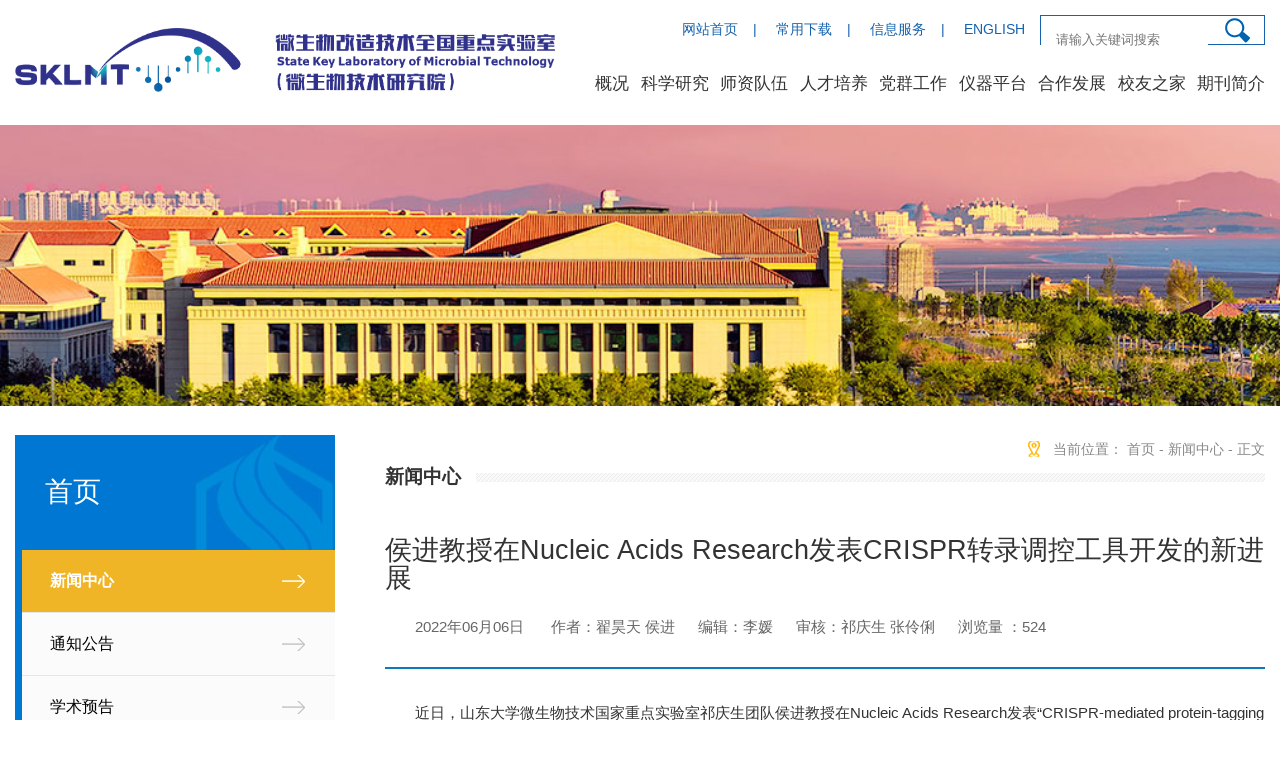

--- FILE ---
content_type: text/html
request_url: https://mbtechinst.qd.sdu.edu.cn/info/1074/5271.htm
body_size: 8596
content:
<!DOCTYPE html>
<html lang="zh-CN">
<head>
<meta http-equiv="X-UA-Compatible" content="IE=edge,chrome=1">
<meta charset="utf-8">
<meta name="viewport" content="width=device-width, initial-scale=1">
<meta name="renderer" content="webkit">
<title>侯进教授在Nucleic Acids Research发表CRISPR转录调控工具开发的新进展-微生物改造技术全国重点实验室</title><META Name="keywords" Content="微生物改造技术全国重点实验室,侯进,教授,发表,转录,调控,工具,开发,新进展,新进,进展,Nucleic,Acids,Research,CRISPR" />
<META Name="description" Content="近日，山东大学微生物技术国家重点实验室祁庆生团队侯进教授在Nucleic Acids Research发表“CRISPR-mediated protein-tagging signal amplification systems for efficient transcriptional activation and repression inSaccharomyces cerevisiae”，开发CRISPR转录调控新工具。侯进教授为论文通讯作者，研究团队的博士生翟昊天为第一作者，山东大学为唯一完成单位和通讯作者单位。酿酒酵母是一种重要的真核模型微生物，广泛地..." />

<link rel="stylesheet" type="text/css" href="../../css/swiper.min.css" />
<link rel="stylesheet" type="text/css" href="../../css/animate.min.css" />
<link rel="stylesheet" type="text/css" href="../../css/layout.css" />
<script src="../../js/jquery.min.js"></script>
<script type="text/javascript" src="../../js/respond.min.js"></script>
<script type="text/javascript" src="../../js/swiper.min.js"></script>
<script src="../../js/wow.min.js"></script>
<script type="text/javascript" src="../../js/base.js"></script>

<!--Announced by Visual SiteBuilder 9-->
<link rel="stylesheet" type="text/css" href="../../_sitegray/_sitegray_d.css" />
<script language="javascript" src="../../_sitegray/_sitegray.js"></script>
<!-- CustomerNO:77656262657232307b784657505b5742000000074457 -->
<link rel="stylesheet" type="text/css" href="../../xiangqing.vsb.css" />
<script type="text/javascript" src="/system/resource/js/counter.js"></script>
<script type="text/javascript">_jsq_(1074,'/xiangqing.jsp',5271,1747833104)</script>
</head>
<body>
<div class="header" id="header">
    <div class="container flex p_r">
        <a href="../../index.htm"> <div class="logo"></div></a>
        <em class="sj_menu"></em>
        <div class="flex-1">
            <div class="top flex">
             <div><script language="javascript" src="/system/resource/js/dynclicks.js"></script><script language="javascript" src="/system/resource/js/openlink.js"></script><a href="../../index.htm">网站首页</a><span>|</span>
<a href="../../index/cyxz.htm">常用下载</a><span>|</span>
<a href="#">信息服务</a><span>|</span>
<a href="https://en-mbtechinst.qd.sdu.edu.cn">ENGLISH</a>
</div>
                <div class="search flex bgfff">
                    
                    
                    
                    
<script type="text/javascript">
    function _nl_ys_check(){
        
        var keyword = document.getElementById('showkeycode1016446').value;
        if(keyword==null||keyword==""){
            alert("请输入你要检索的内容！");
            return false;
        }
        if(window.toFF==1)
        {
            document.getElementById("lucenenewssearchkey1016446").value = Simplized(keyword );
        }else
        {
            document.getElementById("lucenenewssearchkey1016446").value = keyword;            
        }
        var  base64 = new Base64();
        document.getElementById("lucenenewssearchkey1016446").value = base64.encode(document.getElementById("lucenenewssearchkey1016446").value);
        new VsbFormFunc().disableAutoEnable(document.getElementById("showkeycode1016446"));
        return true;
    } 
</script>
<form action="../../soso.jsp?wbtreeid=1074" method="post" id="au1a" name="au1a" onsubmit="return _nl_ys_check()" style="display: inline">
 <input type="hidden" id="lucenenewssearchkey1016446" name="lucenenewssearchkey" value=""><input type="hidden" id="_lucenesearchtype1016446" name="_lucenesearchtype" value="1"><input type="hidden" id="searchScope1016446" name="searchScope" value="0">
 
 <input type="text" name="showkeycode" id="showkeycode1016446" value="" class="flex-1" placeholder="请输入关键词搜索" />
                    <input type="submit" id="" name="" />
 
 

 
 
 
 
 
</form><script language="javascript" src="/system/resource/js/base64.js"></script><script language="javascript" src="/system/resource/js/formfunc.js"></script>
</div>
            </div>
            
            <div class="hd_nav"> <ul class="box flex flex-warp flex-pack-justify">


                    <li class="has p_r">
                       <a href="../../gk1/yjyjj.htm">概况</a>
                        <div class="drop">
                  
                            <div class="di_bl p_r sub hass">
                                <a href="../../gk1/yjyjj.htm" class="di_bl p_r">研究院简介</a>
                            </div>
                  
                            <div class="di_bl p_r sub hass">
                                <a href="../../gk1/dzbz/ydw1.htm" class="di_bl p_r">党政班子</a>
                                <div class="subnav">
                                    <a href="../../gk1/dzbz/ydw1.htm" class="di_bl">院党委</a>
                                    <a href="../../gk1/dzbz/yxz1.htm" class="di_bl">院行政</a>
                                </div>
                            </div>
                  
                            <div class="di_bl p_r sub hass">
                                <a href="../../gk1/zywyh1/xswyh/wswjsgjzdsysxswyh.htm" class="di_bl p_r">专业委员会</a>
                                <div class="subnav">
                                    <a href="../../gk1/zywyh1/xswyh/wswjsgjzdsysxswyh.htm" class="di_bl">学术委员会</a>
                                    <a href="../../gk1/zywyh1/xwpdfwyh.htm" class="di_bl">学位评定分委员会</a>
                                </div>
                            </div>
                  
                            <div class="di_bl p_r sub hass">
                                <a href="../../gk1/zhfwjg/dzzhbgs1.htm" class="di_bl p_r">综合服务机构</a>
                                <div class="subnav">
                                    <a href="../../gk1/zhfwjg/dzzhbgs1.htm" class="di_bl">党政综合办公室</a>
                                    <a href="../../gk1/zhfwjg/xsgzbgs.htm" class="di_bl">学生工作办公室</a>
                                </div>
                            </div>
                  
                            <div class="di_bl p_r sub hass">
                                <a href="../../zhaoshenggongzuo.jsp?urltype=tree.TreeTempUrl&wbtreeid=1212" class="di_bl p_r">规章制度</a>
                            </div>
                  
                            <div class="di_bl p_r sub hass">
                                <a href="../../gk1/jtldwz.htm" class="di_bl p_r">镜头里的微重</a>
                            </div>
                        </div>
                       </li>
              



                    <li class="has p_r">
                       <a href="../../kxyj.htm">科学研究</a>
                        <div class="drop">
                  
                            <div class="di_bl p_r sub hass">
                                <a href="../../kxyj.htm#kygk" class="di_bl p_r">科研概况</a>
                            </div>
                  
                            <div class="di_bl p_r sub hass">
                                <a href="../../kxyj.htm#kyfx" class="di_bl p_r">科研方向</a>
                            </div>
                  
                            <div class="di_bl p_r sub hass">
                                <a href="../../kxyj/kyzh.htm" class="di_bl p_r">科研纵横</a>
                            </div>
                  
                            <div class="di_bl p_r sub hass">
                                <a href="../../kxyj/kycg.htm" class="di_bl p_r">科研成果</a>
                            </div>
                  
                            <div class="di_bl p_r sub hass">
                                <a href="../../kxyj/kyjd.htm" class="di_bl p_r">科研基地</a>
                            </div>
                  
                            <div class="di_bl p_r sub hass">
                                <a href="https://www.rd.sdu.edu.cn/xwzsy/fwzn/bslc.htm" class="di_bl p_r">办事流程</a>
                            </div>
                  
                            <div class="di_bl p_r sub hass">
                                <a href="../../kxyj/xgwjxz1/yxyzb.htm" class="di_bl p_r">相关文件下载</a>
                                <div class="subnav">
                                    <a href="https://www.rd.sdu.edu.cn/xwzsy/fwzn/cyxz.htm" class="di_bl">校内相关文件下载</a>
                                    <a href="https://www.rd.sdu.edu.cn/info/1601/8147.htm" class="di_bl">论文分区表</a>
                                    <a href="../../kxyj/xgwjxz1/yxyzb.htm" class="di_bl">影响因子表</a>
                                    <a href="../../kxyj/xgwjxz1/xgkyfwpt.htm" class="di_bl">相关科研服务平台</a>
                                    <a href="../../kxyj/xgwjxz1/ESIwswxqklb.htm" class="di_bl">ESI微生物学期刊列表</a>
                                </div>
                            </div>
                        </div>
                       </li>
              



                    <li class="has p_r">
                       <a href="../../szdw.htm">师资队伍</a>
                        <div class="drop">
                  
                            <div class="di_bl p_r sub hass">
                                <a href="../../szdw.htm#jj" class="di_bl p_r">师资简介</a>
                            </div>
                  
                            <div class="di_bl p_r sub hass">
                                <a href="../../szdw/jcrc1/dggjgcyys.htm" class="di_bl p_r">杰出人才</a>
                                <div class="subnav" style="display:none">
                                    <a href="../../szdw/jcrc1/dggjgcyys.htm" class="di_bl">德国国家工程院院士</a>
                                    <a href="../../szdw/jcrc1/dgkxyys.htm" class="di_bl">德国科学院院士</a>
                                    <a href="../../szdw/jcrc1/ozkxyys.htm" class="di_bl">欧洲科学院院士</a>
                                    <a href="../../szdw/jcrc1/gjjcqnjjhdz.htm" class="di_bl">国家杰出青年基金获得者</a>
                                    <a href="../../szdw/jcrc1/gjbqwrcgcrxz.htm" class="di_bl">国家百千万人才工程入选者</a>
                                    <a href="../../szdw/jcrc1/gjyxqnkxjjhdz.htm" class="di_bl">国家优秀青年科学基金获得者</a>
                                    <a href="../../szdw/jcrc1/gjqnbjrc.htm" class="di_bl">国家青年拔尖人才</a>
                                    <a href="../../szdw/jcrc1/jybxsjyxrc.htm" class="di_bl">教育部新世纪优秀人才</a>
                                    <a href="../../szdw/jcrc1/sdstsxzpdjh.htm" class="di_bl">山东省泰山学者攀登计划</a>
                                    <a href="../../szdw/jcrc1/sdstsxztpjs.htm" class="di_bl">山东省泰山学者特聘教授</a>
                                    <a href="../../szdw/jcrc1/sdsjcqnjjhdz.htm" class="di_bl">山东省杰出青年基金获得者</a>
                                    <a href="../../szdw/jcrc1/sdstsxzqnrc.htm" class="di_bl">山东省泰山学者青年人才</a>
                                    <a href="../../szdw/jcrc1/sdstsljrc.htm" class="di_bl">山东省泰山领军人才</a>
                                    <a href="../../szdw/jcrc1/sdsyxqnjjhdz.htm" class="di_bl">山东省优秀青年基金获得者</a>
                                </div>
                            </div>
                  
                            <div class="di_bl p_r sub hass">
                                <a href="../../szdw/dsml/axsszm.htm" class="di_bl p_r">导师名录</a>
                                <div class="subnav" style="display:none">
                                    <a href="../../szdw/dsml/axsszm.htm" class="di_bl">按姓氏首字母</a>
                                    <a href="../../szdw/dsml/akyfx.htm" class="di_bl">按科研方向</a>
                                </div>
                            </div>
                  
                            <div class="di_bl p_r sub hass">
                                <a href="../../szdw/rstz1.htm" class="di_bl p_r">人事通知</a>
                            </div>
                  
                            <div class="di_bl p_r sub hass">
                                <a href="../../szdw/rczp.htm" class="di_bl p_r">人才招聘</a>
                            </div>
                  
                            <div class="di_bl p_r sub hass">
                                <a href="../../szdw/bsh1.htm" class="di_bl p_r">博士后</a>
                            </div>
                  
                            <div class="di_bl p_r sub hass">
                                <a href="../../szdw/ltxry1.htm" class="di_bl p_r">离退休人员</a>
                            </div>
                        </div>
                       </li>
              



                    <li class="has p_r">
                       <a href="../../rcpy.htm">人才培养</a>
                        <div class="drop">
                  
                            <div class="di_bl p_r sub hass">
                                <a href="../../rcpy/yjsjy/jxgz.htm" class="di_bl p_r">研究生教育</a>
                                <div class="subnav">
                                    <a href="../../rcpy/yjsjy/jxgz.htm" class="di_bl">教学工作</a>
                                    <a href="../../rcpy/yjsjy/zsgz1/zsxx.htm" class="di_bl">招生工作</a>
                                    <a href="../../rcpy/yjsjy/pyfa.htm" class="di_bl">培养方案</a>
                                    <a href="../../rcpy/yjsjy/xwgz.htm" class="di_bl">学位工作</a>
                                    <a href="../../rcpy/yjsjy/qyjz.htm" class="di_bl">前沿讲座</a>
                                    <a href="../../rcpy/yjsjy/cyxz.htm" class="di_bl">常用下载</a>
                                </div>
                            </div>
                  
                            <div class="di_bl p_r sub hass">
                                <a href="../../rcpy/xsgz/tzgg.htm" class="di_bl p_r">学生工作</a>
                                <div class="subnav">
                                    <a href="../../rcpy/xsgz/tzgg.htm" class="di_bl">通知公告</a>
                                    <a href="../../rcpy/xsgz/hdly.htm" class="di_bl">活动掠影</a>
                                    <a href="../../rcpy/xsgz/dtjs.htm" class="di_bl">党团建设</a>
                                    <a href="../../rcpy/xsgz/cyxz.htm" class="di_bl">常用下载</a>
                                </div>
                            </div>
                  
                            <div class="di_bl p_r sub hass">
                                <a href="../../rcpy/jycy.htm" class="di_bl p_r">就业创业</a>
                            </div>
                        </div>
                       </li>
              



                    <li class="has p_r">
                       <a href="../../dqgz.htm">党群工作</a>
                        <div class="drop">
                  
                            <div class="di_bl p_r sub hass">
                                <a href="../../dqgz/tzgg.htm" class="di_bl p_r">通知公告</a>
                            </div>
                  
                            <div class="di_bl p_r sub hass">
                                <a href="../../dqgz/djdt1.htm" class="di_bl p_r">党建动态</a>
                            </div>
                  
                            <div class="di_bl p_r sub hass">
                                <a href="../../dqgz/zzjg.htm" class="di_bl p_r">组织机构</a>
                            </div>
                  
                            <div class="di_bl p_r sub hass">
                                <a href="../../dqgz/dzdg.htm" class="di_bl p_r">党章党规</a>
                            </div>
                  
                            <div class="di_bl p_r sub hass">
                                <a href="../../dqgz/ztjy/ztjy.htm" class="di_bl p_r">专题教育</a>
                                <div class="subnav">
                                    <a href="../../dqgz/ztjy/ztjy.htm" class="di_bl">主题教育</a>
                                    <a href="../../dqgz/ztjy/dsxxjy.htm" class="di_bl">党史学习教育</a>
                                </div>
                            </div>
                  
                            <div class="di_bl p_r sub hass">
                                <a href="../../dqgz/dyry.htm" class="di_bl p_r">党员荣誉</a>
                            </div>
                  
                            <div class="di_bl p_r sub hass">
                                <a href="../../dqgz/ghgz/zzjg.htm" class="di_bl p_r">工会工作</a>
                                <div class="subnav">
                                    <a href="../../dqgz/ghgz/zzjg.htm" class="di_bl">组织机构</a>
                                    <a href="../../dqgz/ghgz/fwzg/jgzj1.htm" class="di_bl">服务职工</a>
                                    <a href="../../dqgz/ghgz/gzzd.htm" class="di_bl">规章制度</a>
                                </div>
                            </div>
                        </div>
                       </li>
              



                    <li class="has p_r">
                       <a href="../../yqpt.htm">仪器平台</a>
                        <div class="drop">
                  
                            <div class="di_bl p_r sub hass">
                                <a href="../../yqpt.htm#pt" class="di_bl p_r">平台介绍</a>
                            </div>
                  
                            <div class="di_bl p_r sub hass">
                                <a href="../../yqpt/yqml/whflfxfpt.htm" class="di_bl p_r">仪器名录</a>
                                <div class="subnav">
                                    <a href="../../yqpt/yqml/whflfxfpt.htm" class="di_bl">物化分离分析分平台</a>
                                    <a href="../../yqpt/yqml/dbzkxfpt.htm" class="di_bl">蛋白质科学分平台</a>
                                    <a href="../../yqpt/yqml/wzjgjdfpt.htm" class="di_bl">物质结构鉴定分平台</a>
                                    <a href="../../yqpt/yqml/swgcfpt.htm" class="di_bl">生物工程分平台</a>
                                    <a href="../../yqpt/yqml/xwcxfpt.htm" class="di_bl">显微成像分平台</a>
                                    <a href="../../yqpt/yqml/zzzyfpt.htm" class="di_bl">种质资源分平台</a>
                                </div>
                            </div>
                  
                            <div class="di_bl p_r sub hass">
                                <a href="../../yqpt/jstd/ptjszj.htm" class="di_bl p_r">技术团队</a>
                                <div class="subnav">
                                    <a href="../../yqpt/jstd/ptjszj.htm" class="di_bl">平台技术专家</a>
                                    <a href="../../yqpt/jstd/ptjsry.htm" class="di_bl">平台技术人员</a>
                                </div>
                            </div>
                  
                            <div class="di_bl p_r sub hass">
                                <a href="../../yqpt/yqpx.htm" class="di_bl p_r">仪器培训</a>
                            </div>
                  
                            <div class="di_bl p_r sub hass">
                                <a href="https://gxpt.sdu.edu.cn/lims/" target="_blank" class="di_bl p_r">仪器预约</a>
                            </div>
                  
                            <div class="di_bl p_r sub hass">
                                <a href="../../yqpt/gzzd.htm" class="di_bl p_r">规章制度</a>
                            </div>
                  
                            <div class="di_bl p_r sub hass">
                                <a href="../../yqpt/sysm.htm" class="di_bl p_r">使用说明</a>
                            </div>
                        </div>
                       </li>
              



                    <li class="has p_r">
                       <a href="../../hzfz/gjjl.htm">合作发展</a>
                        <div class="drop">
                  
                            <div class="di_bl p_r sub hass">
                                <a href="../../hzfz/gjjl.htm" class="di_bl p_r">国际交流</a>
                            </div>
                  
                            <div class="di_bl p_r sub hass">
                                <a href="../../hzfz/kxjjsjy/jdjs.htm" class="di_bl p_r">科学家精神教育</a>
                                <div class="subnav">
                                    <a href="../../hzfz/kxjjsjy/jdjs.htm" class="di_bl">基地建设</a>
                                    <a href="../../hzfz/kxjjsjy/gzzd.htm" class="di_bl">工作制度</a>
                                    <a href="../../hzfz/kxjjsjy/kxjjsjyhd.htm" class="di_bl">科学家精神教育活动</a>
                                    <a href="../../hzfz/kxjjsjy/yykfxx.htm" class="di_bl">预约开放信息</a>
                                </div>
                            </div>
                  
                            <div class="di_bl p_r sub hass">
                                <a href="../../hzfz/kpgz/gzjg.htm" class="di_bl p_r">科普工作</a>
                                <div class="subnav">
                                    <a href="../../hzfz/kpgz/gzjg.htm" class="di_bl">工作机构</a>
                                    <a href="../../hzfz/kpgz/gzzd.htm" class="di_bl">工作制度</a>
                                    <a href="../../hzfz/kpgz/kphd.htm" class="di_bl">科普活动</a>
                                    <a href="../../hzfz/kpgz/yykfxx.htm" class="di_bl">预约开放信息</a>
                                </div>
                            </div>
                        </div>
                       </li>
              



                    <li class="has p_r">
                       <a href="../../xyzj/gzxyh.htm">校友之家</a>
                        <div class="drop">
                  
                            <div class="di_bl p_r sub hass">
                                <a href="../../xyzj/gzxyh.htm" class="di_bl p_r">国重校友会</a>
                            </div>
                  
                            <div class="di_bl p_r sub hass">
                                <a href="../../xyzj/xyml.htm" class="di_bl p_r">校友名录</a>
                            </div>
                  
                            <div class="di_bl p_r sub hass">
                                <a href="../../xyzj/xqgg.htm" class="di_bl p_r">校庆公告</a>
                            </div>
                  
                            <div class="di_bl p_r sub hass">
                                <a href="../../xyzj/xyjz.htm" class="di_bl p_r">校友捐赠</a>
                            </div>
                  
                            <div class="di_bl p_r sub hass">
                                <a href="../../xyzj/jzzc.htm" class="di_bl p_r">捐赠支持</a>
                            </div>
                  
                            <div class="di_bl p_r sub hass">
                                <a href="../../xyzj/byhy.htm" class="di_bl p_r">毕业合影</a>
                            </div>
                  
                            <div class="di_bl p_r sub hass">
                                <a href="http://mbtechinst.qd.sdu.edu.cn/ztlm.htm" class="di_bl p_r">国重25周年专题网站</a>
                            </div>
                  
                            <div class="di_bl p_r sub hass">
                                <a href="https://www.mbtechinst.qd.sdu.edu.cn/sszn/sy.htm" class="di_bl p_r">国重30周年专题网站</a>
                            </div>
                        </div>
                       </li>
              



                    <li class="has p_r">
                       <a href="../../qkjj/qkjj.htm">期刊简介</a>
                        <div class="drop" style="display: none">
                  
                            <div class="di_bl p_r sub hass">
                                <a href="../../qkjj/qkjj.htm" class="di_bl p_r">期刊简介</a>
                            </div>
                        </div>
                       </li>
              

</ul></div>
            <div class="drop_bg"></div>
        </div>
    </div>
</div>

<div class="picture p_r flex flex-align-center flex-pack-center">
        
<img src="../../images/about-img.jpg">


</div>

<div class="container flex flex-warp mt_20">
    <div class="sidebar">
        <div class="title flex flex-pack-center flex-column">
           <div>



首页</div>
           <div> <p><script language="javascript" src="/system/resource/js/news/mp4video.js"></script>
</p></div>
        </div>
        <ul> 
<li class="p_r col">
            <li class="p_r col">
                <a href="../../index/xwzx.htm" class="di_bl tit cur">新闻中心</a>

            </li>

 

<li>
            <li class="p_r col">
                <a href="../../index/tzgg.htm" class="di_bl tit ">通知公告</a>

            </li>

 

<li>
            <li class="p_r col">
                <a href="../../index/xsyg.htm" class="di_bl tit ">学术预告</a>

            </li>

 

<li>
            <li class="p_r col">
                <a href="../../index/cyxz.htm" class="di_bl tit ">常用下载</a>

            </li>

 

</ul>
        <div class="quick">
            <div class="tit flex flex-pack-center flex-column">
                快捷导航
                <p>Quick navigation</p>
            </div><div>
<p> <a href="../../kxyj.htm" class="di_bl icon1">学术科研</a> <a href="../../szdw.htm" class="di_bl icon2">师资队伍</a> <a href="../../rcpy.htm" class="di_bl icon3">人才培养</a> <a href="../../dqgz.htm" class="di_bl icon4">党建园地</a> <a href="../../yqpt.htm" class="di_bl icon5">仪器平台</a> </p></div></div>
        
    </div>
    <div class="flex-1 image_list">
        <div class="crumbs">
            <span>   当前位置：
   
                <a href="../../index.htm">首页</a>

               -
                <a href="../../index/xwzx.htm">新闻中心</a>

               -
                正文
</span>
        </div>
        <div class="public_title p_r">
            <span class="di_in bgfff">



新闻中心</span>
        </div> <div>

<script language="javascript" src="../../_dwr/interface/NewsvoteDWR.js"></script><script language="javascript" src="../../_dwr/engine.js"></script><script language="javascript" src="/system/resource/js/news/newscontent.js"></script><LINK href="/system/resource/js/photoswipe/3.0.5.1/photoswipe.css" type="text/css" rel="stylesheet"><script language="javascript" src="/system/resource/js/photoswipe/3.0.5.1/klass.min.js"></script><link rel="stylesheet" Content-type="text/css" href="/system/resource/style/component/news/content/format2.css"><script language="javascript" src="/system/resource/js/ajax.js"></script><form name="_newscontent_fromname"><script language="javascript" src="/system/resource/js/jquery/jquery-latest.min.js"></script>


        <div class="body">
            <div class="lueying_top">
              <h5>侯进教授在Nucleic Acids Research发表CRISPR转录调控工具开发的新进展</h5>
              <p><span>2022年06月06日 </span><span>作者：翟昊天 侯进</span><span>编辑：李媛</span><span>审核：祁庆生 张伶俐</span><span>浏览量 ：<script>_showDynClicks("wbnews", 1747833104, 5271)</script></span></p>
            </div>
        </div>
        <div class="body ">
         <div class="v_news_content">
<p class="vsbcontent_start">近日，山东大学微生物技术国家重点实验室祁庆生团队侯进教授在Nucleic Acids Research发表“CRISPR-mediated protein-tagging signal amplification systems for efficient transcriptional activation and repression in<em>Saccharomyces cerevisiae</em>”，开发CRISPR转录调控新工具。侯进教授为论文通讯作者，研究团队的博士生翟昊天为第一作者，山东大学为唯一完成单位和通讯作者单位。</p>
<p style="text-align: center;"><img width="500" src="/__local/8/07/96/463A6805535288F677BA0D4C3DB_54CE7846_3653B.png" vwidth="500" vheight="" vurl="/_vsl/80796463A6805535288F677BA0D4C3DB/54CE7846/3653B" vsbhref="vurl" orisrc="/__local/8/07/96/463A6805535288F677BA0D4C3DB_54CE7846_3653B.png" class="img_vsb_content"></p>
<p>酿酒酵母是一种重要的真核模型微生物，广泛地应用于基础研究和各种化学品的生产。高效、精确地控制多基因的表达，对转录调控极其重要。簇状有规律间隔短回文重复序列（CRISPR）介导的转录调控能够实现复杂的基因表达编程，已广泛用于多基因的基因表达调控。然而，目前在酵母中应用的CRISPR调控系统，通常是将核酸酶缺陷的CRISPR蛋白与转录激活或抑制因子直接结合，其调控效率较低，限制了在合成生物学及代谢工程中的应用。</p>
<p>该工作在酿酒酵母中开发了CRISPR介导的蛋白质支架转录信号扩增系统，实现了转录调控信号的有效扩增，用于多基因的同时激活和抑制。作者首先通过筛选优化CRISPR系统中的转录调控因子，提高调控效率；在此基础上，创新性的在CRISPR系统中引入两套蛋白支架系统（SPY和SunTag系统），分别用于转录激活因子和抑制因子的招募，可同时将多个转录因子招募到核酸酶缺陷的CRISPR蛋白上，使转录调控效率显著提高，实现34.9倍的转录激活和95%的转录抑制，激活和抑制效率分别比转录因子与核酸酶缺陷的CRISPR蛋白直接融合的效率提高3.8倍和8.6倍，并且激活和抑制使用不同的CRISPR调控系统，信号之间不串扰，实现了调控信号的正交。在此基础上，利用正交的双功能CRISPR转录调控系统来调控3-羟基丙酸生物合成途径的相关基因的表达，显著提高了3-羟基丙酸的合成效率。</p>
<p><br /></p>
<p class="vsbcontent_img"><img width="285" height="228" src="/__local/5/7A/23/BD620FA43D05665AA1E3275AC06_EFAA8113_8B03.png" vwidth="285" vheight="228" vurl="/_vsl/57A23BD620FA43D05665AA1E3275AC06/EFAA8113/8B03" vsbhref="vurl" orisrc="/__local/5/7A/23/BD620FA43D05665AA1E3275AC06_EFAA8113_8B03.png" class="img_vsb_content"><img width="252" height="228" src="/__local/3/5E/59/9805264EFA0BC72FC6AE7BFE0EF_7060F07C_7C6D.png" vwidth="252" vheight="228" vurl="/_vsl/35E599805264EFA0BC72FC6AE7BFE0EF/7060F07C/7C6D" vsbhref="vurl" orisrc="/__local/3/5E/59/9805264EFA0BC72FC6AE7BFE0EF_7060F07C_7C6D.png" class="img_vsb_content"></p>
<p style="text-align: center;">图1CRISPR介导的蛋白质支架转录信号扩增系统的设计原理</p>
<p style="text-align: center;">dCas9-SPY激活系统及dCpf1-SunTag抑制系统的设计</p>
<p>目前，CRISPR介导的调控系统已广泛用于各种转录调控，在基础研究及工程化改造中都发挥了重要的作用。但调控效率低，是限制该系统的一个重要问题。本研究首次在酵母中开发了CRISPR支架蛋白介导的信号扩增系统，通过招募转录因子，显著提高转录调控效率，实现了多个基因表达的高效编程，并且通过两套CRISPR蛋白支架调控系统的设计，实现了激活和抑制信号的正交，该系统比目前普遍应用的直接融合转录因子的CRISPR调控系统具有更好的基因调控效率，是一套新颖的CRISPR调控系统，在代谢工程和基础研究将有广泛的应用潜力。</p>
<p class="vsbcontent_end">文章链接：<a href="http://track.smtpsendmail.com/9032119/c?p=[base64]" style="color: rgb(0, 0, 0); text-decoration: underline;"><span style="color: rgb(0, 0, 0);">https://academic.oup.com/nar/advance-article-abstract/doi/10.1093/nar/gkac463/6596094</span></a></p>
</div>

 </div>
        




 
</form>
</div>

        <div class="xiangguan fl">
             <div class="xiang_tp fl"><h5>相关阅读：</h5></div>
             <div class="xiang_main fl">
                 <ul><script language="javascript" src="/system/resource/js/centerCutImg.js"></script><li class="ellipsis"><a href="https://mp.weixin.qq.com/s?__biz=Mzg5NDc3Nzk2OQ==&mid=2247497774&idx=1&sn=acc64730cea78849b3470471e5397094&clicktag=bar_profile&scene=319&fromweappid=&nearchildidx=0&nearchildpercent=0.03&subscene=1&ascene=4&devicetype=iOS18.6&version=18003d39&nettype=WIF">卅年荣光 捐赠致谢丨诚谢社会各界倾情襄助实验室开放运行30周年暨微生物学科创立75周年</a></li>
                     
<li class="ellipsis"><a href="https://mp.weixin.qq.com/s/rJJZD_58Mqg-eFtC2YkuzQ">卅年荣光 图强报国丨实验室开放运行三十周年暨山东大学微生物学科开创七十五周年纪念活动公告</a></li>
                     
<li class="ellipsis"><a href="https://mp.weixin.qq.com/s/bNsGppDqKSsjbGrpaAN26A">聚微光之力 筑强国之基丨微生物改造技术全国重点实验室2026年新年贺词</a></li>
                     
<li class="ellipsis"><a href="https://mp.weixin.qq.com/s/P9LSYXlqK_5hyZKM8MSTiw">张友明教授团队在解析DUF6895蛋白家族催化功能和分子机制方面取得新进展</a></li>
                     
<li class="ellipsis"><a href="https://mp.weixin.qq.com/s/T-yE7Hiu7GI2v3fkEQ1gGg">史大永教授团队在JAR刊发eIF4E/eIF4G阻断抑制剂抗肿瘤研究新进展</a></li>
                     
<li class="ellipsis"><a href="https://mp.weixin.qq.com/s/NatCMYZB7HlD2HRRq8qKDw">微科普｜2025诺奖解码：免疫系统不攻击自身的奥秘</a></li>
                     
<li class="ellipsis"><a href="https://mp.weixin.qq.com/s/GHP1gUAlbSaZ52bLgzLmJg">青岛易邦生物工程有限公司一行到实验室参观交流</a></li>
                     
<li class="ellipsis"><a href="https://mp.weixin.qq.com/s/sDGbql1IVrLq2dKC7cbycw">祝贺！我院校友唐鸿志入选“2025 SATOL生命科学创新创业领军人物榜单”</a></li>
                     
<script>_showDynClickBatch(['dynclicks_u11_10287','dynclicks_u11_10140','dynclicks_u11_10901','dynclicks_u11_10902','dynclicks_u11_10900','dynclicks_u11_10886','dynclicks_u11_10885','dynclicks_u11_10884'],[10287,10140,10901,10902,10900,10886,10885,10884],"wbnews", 1747833104)</script>
</ul>
             </div>
        </div>

        
        
        
        
        
    </div>
</div>


<!--footer-->
<div class="footer">
    <div class="container flex flex-warp flex-pack-justify">
        <div class="f-logo"></div>
        <div class="us">
<h3>联系我们</h3> 
<p>地址：山东省青岛市即墨区滨海路72号<br> 邮政编码：266237<br> 邮箱：wswyb@sdu.edu.cn</p></div>
        <div class="">
<div class="flex erwma"> 
 <div class="flex-1 flex flex-pack-center flex-column te_r">
   扫一扫关注 &nbsp; 
  <br> 山东大学微生物技术国家重点实验室 &nbsp; 
  <br>官方微信公众号 
 </div> 
 <div class="pic"> 
  <img src="/__local/2/99/6C/2C69B9405B1656B70BF71182A50_4C9E6AF5_904C.jpg?e=.jpg" class="img_vsb_content" vsbhref="vurl" vurl="/_vsl/2996C2C69B9405B1656B70BF71182A50/4C9E6AF5/904C?e=.jpg" vheight="143" vwidth="143" width="143" height="143" border="0" vspace="0" hspace="0" title="" alt="" orisrc="/__local/2/99/6C/2C69B9405B1656B70BF71182A50_4C9E6AF5_904C.jpg"> 
 </div> 
</div> 
<div class="copyright te_r">
  ©2020 山东大学微生物技术国家重点实验室版权所有 
</div></div>
    </div>
</div>

<!--footer end-->


<!--本页面用的js文件位置 -->
<script type="text/javascript">
    var nt = !1;
    $(window).bind("scroll",
        function() {
            var st = $(document).scrollTop();//往下滚的高度
            nt = nt ? nt: $("#header").offset().top;
                // document.title=st;
            var sel=$("#header");
            if (nt < st) {
                sel.addClass("fixed");
            } else {
                sel.removeClass("fixed");
        }
    });
</script>

<!--本页面用的js文件位置 end-->


</body>
</html>


--- FILE ---
content_type: text/css
request_url: https://mbtechinst.qd.sdu.edu.cn/css/layout.css
body_size: 13975
content:
*{-webkit-box-sizing:border-box;-moz-box-sizing:border-box;box-sizing:border-box;}
ul,ol,dl,table,th,tr,td,input,textarea,li,a,div,span,em,i{margin: 0;padding: 0;	border: 0;}
img {margin: 0;padding: 0;	border: 0;}
li {list-style: none;}
/*全局样式*/
html,body {width: 100%;	margin: 0 auto;}
/*= 清除浮动=*/
.clear {clear: both;height: 0px;line-height: 0px;font-size: 0px;overflow: hidden;display: block;}
.clearfix:after {content: "";display: block;height: 0px;clear: both;visibility: hidden;font-size: 0px;}
:focus{outline:0}
a, button, input[type="button"], input[type="submit"], input[type="reset"]{cursor:pointer}
/* Hides from IE-mac \*/
* html .clearfix {height: 0%;}
/* End hide from IE-mac */
* + html .clearfix {min-height: 0%;}
/* 针对IE7 */
* + html .clearfix {min-height: 0%;}
.w100 {width: 100%;}
.fl {float: left;}
.fr {float: right;}
/*原文件配置*/
body {color: #333;background: #ffffff;font: 14px/28px 'Microsoft YaHei', arial, sans-serif;min-width: 320px;}
.vsbcontent_img{ text-align:center}
a {color: #000;text-decoration: none;}
a:hover {color: #0c5ba8;}
/*块级转化*/
.di_in {display: inline-block;}
.di_no {display: none;}
.di_bl {display: block;}
/*原文件配置  end*/
.mt_20{margin-top: 20px;}
/*纵向居中*/
.v_middle {vertical-align: middle;}
/*横向居中*/
.te_c {text-align: center;}
.te_r{text-align: right;}
/*相对定位*/
.p_r {position: relative;}
/* 白色背景 */
.bgfff {background: #fff;}
.flex {display: -webkit-box;display: -webkit-flex;display: -ms-flexbox;display: flex;}
.flex-v {-webkit-box-orient: vertical;-webkit-flex-direction: column;-ms-flex-direction: column;flex-direction: column;}
.flex-1 {-webkit-box-flex: 1;-webkit-flex: 1;-ms-flex: 1;flex: 1;}
.flex-align-center {-webkit-box-align: center;-webkit-align-items: center;-ms-flex-align: center;align-items: center;}
.flex-pack-center {-webkit-box-pack: center;-webkit-justify-content: center;-ms-flex-pack: center;justify-content: center;}
.flex-pack-justify {-webkit-box-pack: justify;-webkit-justify-content: pace-between;-ms-flex-pack: justify;justify-content: space-between;}
.flex-warp{flex-flow: wrap}
.flex-column{flex-flow: column}
.ellipsis{overflow: hidden;text-overflow: ellipsis;white-space: nowrap;}
.ellipsis-2{overflow : hidden;text-overflow: ellipsis;display: -webkit-box;-webkit-line-clamp: 2;-webkit-box-orient: vertical;}
.ellipsis-3{overflow : hidden;text-overflow: ellipsis;display: -webkit-box;-webkit-line-clamp: 3;-webkit-box-orient: vertical;}
.transition{-webkit-transition: all .5s; -moz-transition: all .5s;-ms-transition: all .5s;-o-transition: all .5s;transition: all .5s}
.img_hover{transition: all .3s;}
.img_hover:hover{transform: scale(1.05,1.05);}

@media (min-width: 1200px) {
	/*min-width 1200 */
	
}

.fixed{position: fixed !important;top: 0px;z-index: 999;}
/*全局样式 start*/
.container{width: 1380px;margin-left: auto;margin-right: auto;}
.header{width: 100%;z-index: 9;height: 125px;background-color: #FFF;}
.header .top{height: 30px;color: #FFF;margin-top: 15px;justify-content: flex-end;}
.header .top a,.header .top span{margin-right: 15px;color: #1662ac;}
.header .top .search{width: 225px;border:1px #1662ac solid}
.header .top .search input[type='text']{text-indent: 15px;width: 167px;}
.header .top .search input[type='submit']{background: url(../images/search-blue.png)no-repeat center;width: 50px;overflow: hidden;text-indent: -99px;height:28px;}
.header .logo{background: url(../images/logo-blue.png)no-repeat left center;height: 120px;width: 540px;background-size: 100%;margin-right: 40px;}
.sj_menu{display: none;}
.hd_nav{margin-top: 25px;}
.hd_nav li>a{font-size: 17px;color: #333;}
.hd_nav li>a.cur{background-color: #57A5FF}
.hd_nav li:hover .hd_nav_drop{display: block;}
.hd_nav .drop{width: 160px;background: #f8f8f8;position:absolute;left: 0;padding:10px 10px 5px;display: none;border-top: 4px #1d77ce solid;z-index: 999;}
.hd_nav .drop a{display: block;font-size: 15px;color: #444;line-height: 36px;position: relative;font-weight: bold;}
.hd_nav .drop a:hover{color: #3461c6;}
.hd_nav li:hover .drop{display: block;}
.hd_nav .drop .sub .subnav{display: none;position: absolute;right: -140px;background-color: #f8f8f8;padding: 10px 15px;width: 170px;top: 0;}
.hd_nav .drop .sub:hover .subnav{display: block;}


/* 底部 */
.footer{background-color: #0c5ba8;padding: 70px 0;color: #FFF;}
.footer .us h3{margin-top: 0;font-size: 22px;}
.footer .f-logo{width: 528px;height: 130px;background: url(../images/f-logo.png)no-repeat center;background-size: 100%;}
.footer .f-logo img{width: 100%;}
.footer .erwma .pic{width: 143px;height: 143px;background-color: #FFF;margin-left: 10px;}
.footer .erwma .pic img{width: 100%;}
.home .header{position: absolute;left: 0;top: 0; background-color:rgba(0,0,0,0);background:-moz-linear-gradient(top,rgba(0,0,0,0.7),rgba(0,0,0,0));background:-webkit-gradient(linear,top,from(rgba(0,0,0,0.7)),to(rgba(0,0,0,0)));background:-webkit-linear-gradient(top,rgba(0,0,0,0.7),rgba(0,0,0,0));background:-o-linear-gradient(top,rgba(0,0,0,0.7),rgba(0,0,0,0));}
.home .header .logo{background-image: url(../images/logo-white.png);width: 540px;}
.home .header .top a,.home .header .top span{color: #FFF;}
.home .header .top .search input[type='submit']{background-image: url(../images/search-gray.png);height:27px;}
.home .header.fixed{background-color:rgba(255,255,255,1);background:-moz-linear-gradient(top,rgba(255,255,255,1),rgba(255,255,255,1));background:-webkit-gradient(linear,top,from(rgba(255,255,255,1)),to(rgba(255,255,255,1)));background:-webkit-linear-gradient(top,rgba(255,255,255,1),rgba(255,255,255,1));background:-o-linear-gradient(top,rgba(255,255,255,1),rgba(255,255,255,1));}
.home .header.fixed .logo{background-image: url(../images/logo-blue.png);width: 592px;}
.home .header.fixed .top a,.home .header.fixed .top span{color: #1662ac;}
.home .header.fixed .top .search input[type='submit']{background-image: url(../images/search-blue.png);}
.home .header.fixed .top .search{border: 1px #1662ac solid;}
.home .footer{background-color: #FFF;color: #666;}
.home .footer .f-logo{background-image: url(../images/home-f-logo.png);}
.home .footer h3{color: #333;}
.home .hd_nav li>a{color: #FFF;}
.home .header.fixed .hd_nav li>a{color: #333;}
.banner .pic{overflow: hidden;}
.banner .pic img{width: 100%;}

/* 内页通栏图 */
.picture{overflow: hidden; display: block;}
.picture img{width: 100%;}
.picture .title{width: 100%;height: 165px;background: url(../images/tbg1.png)no-repeat center;position: absolute;left: 0;bottom: 0;color: #FFF;background-size: 100%;}
.picture .title .container{height: 165px;padding-top: 20px;}
.picture .title strong{font-size: 32px;margin-right: 20px;}
.picture .title span{font-size: 19px;font-family: arial;padding-top: 20px;}
/* 左侧边栏 */
.sidebar{width: 320px;margin-right: 50px;}
.sidebar .title{width: 100%;height: 115px;background:#1d77ce url(../images/s-bg.jpg)no-repeat center;color: #FFF;padding-left:30px;font-size: 28px; margin-bottom: 5px;}
.sidebar .title p{margin: 0;font-size: 18px;font-family: arial;}
.sidebar ul{background-color: #fcfbfb;}
.sidebar ul{position:relative; overflow:hidden;bottom:5px;}
.sidebar ul::after {
	position: absolute;
	left: 0;
	top: 0;
	content: "";
	width: 7px;
	height: 200%;
	z-index: 9999;
	background: #0077d3;}
.sidebar li>a{font-size: 16px;line-height: 62px;border-bottom: 1px #e5e5e5 solid;padding-left: 35px;background: url(../images/icon1.png)no-repeat 90% center;}
.sidebar li .subnav{border-bottom: 1px #E5E5E5 solid;padding-left: 50px;padding-top: 10px;padding-bottom: 5px;/* display: none; */}
.sidebar li .subnav>a{line-height: 34px;color: #666;}
.sidebar li .cur,.sidebar li > a:hover{background: #f0b526 url(../images/icon2.png)no-repeat 90% center;font-weight: bold;color: #FFF;}
.sidebar li .subnav>a.on{color: #f0b526; font-weight: bold;}
.sidebar .quick{margin-top: 40px;background-color: #fcfbfb;padding-bottom: 10px;}
.sidebar .quick .tit{background-color: #1d77ce;padding-left: 30px;font-size: 25px;color: #FFF;height: 80px;margin-bottom: 10px;}
.sidebar .quick .tit p{margin: 0;font-family: arial;font-size: 14px;}
.sidebar .quick a{line-height: 50px;color: #1d77ce;font-size: 16px;font-weight: bold;padding-left: 85px;}
.sidebar .quick a.icon1{background: url(../images/q1.png)no-repeat 40px center;}
.sidebar .quick a.icon2{background: url(../images/q2.png)no-repeat 35px center;}
.sidebar .quick a.icon3{background: url(../images/q3.png)no-repeat 38px center;}
.sidebar .quick a.icon4{background: url(../images/q4.png)no-repeat 38px center;}
.sidebar .quick a.icon5{background: url(../images/q5.png)no-repeat 35px center;}
.mt_20 .sidebar li .subnav>a:hover{color: #f0b526; font-weight: bold;}

/* 面包屑 */
.crumbs{text-align: right;color: #888;}
.crumbs span{background: url(../images/icon3.png)no-repeat left center;padding-left: 25px;}
.crumbs a{color: #888;}

/* 关于我们 */
.public_title{font-size: 19px;font-weight: bold;background: url(../images/tbg.jpg) repeat-x 0 center;}
.public_title span{padding-right: 15px;}
.about{margin-bottom: 130px;}
.about .text_content{font-family: LiSu;}
.about .text_content h1{font-size: 39px;font-weight: normal;line-height: 1.5;margin-top: 40px;color: #df9e02;}
.about .text_content p{margin: 0;font-size: 21px;line-height: 28px;color: #e2a001;}
.about .history{margin-top: 20px;}
.about .history .text{font-size: 15px;margin-bottom: 50px;}
.about .history .items{margin-top: 20px;}
.about .history .items::after{content: '';position: absolute;left: 80px;top: -20px;width: 1px;background-color: #e5e5e5;z-index: 1;bottom: 0;}
.about .history .items .txt{font-size: 15px;color: #504f4f;background-color: #f5f5f5;border-radius: 10px;padding: 10px 15px;}
.about .history .items .txt::after{content: '';position: absolute;left: -10px;top: 50%;transform: translateY(-50%);width:0;height:0;border-top:10px solid transparent;border-bottom:10px solid transparent;border-right:10px solid #f5f5f5;}
.about .history .items .txt p{margin: 0;}
.about .history .items .year{color: #f0b526;font-size: 19px;font-weight: bold;padding-left: 5px;padding-right: 20px;margin-right: 40px;}
.about .history .items .year::after{content: '';position: absolute;right: -16px;top: 50%;width: 14px;height: 14px;background-color: #f0b526;border-radius: 50%;transform: translateY(-50%);z-index: 2;}
.about .history .items .year::before{content: '';position: absolute;right: -12px;top: 50%;width: 6px;height: 6px;background-color: #FFF;border-radius: 50%;transform: translateY(-50%);z-index: 3;}
.about .body{margin-top: 40px;}
.about .body .txt{margin-top: 30px;}
.about .body .txt p{text-indent: 30px;font-size: 15px;}
.about .body .pic{margin-top: 30px;}
.about .body img{max-width: 100%;}
.about .body h2{background-color: #f0b526;color: #FFF;font-size: 32px;font-family: LiSu;border-radius: 10px;margin-top: 40px;width: 280px;height: 60px;line-height: 60px;font-weight: normal;padding-left: 30px;}
.about .body h2::after{content: '';position: absolute;left: 15px;top: 50%;transform: translateY(-50%);width: 8px;height: 8px;border-radius: 50%;background-color: #FFF;}

/* 教师名录 */
.teaching_list{margin-bottom: 130px;}
.teaching_list .sort{margin-top: 40px;}
.teaching_list .sort dt{height: 42px;line-height: 42px;background-color: #eeeff1;font-size: 16px;}
.teaching_list .sort dt .cur{background-color: #1d77ce;color: #FFF;}
.teaching_list .sort dd{margin: 0;}
.teaching_list .sort dd a{text-transform: uppercase;margin-top: 10px;border: 1px #dcdada solid;padding: 5px 15px;margin-left: 11px;}
.teaching_list .sort dd.a1 a{background:#F3F3F3}
.teaching_list .sort dd a:first-child/* ,.teaching_list .sort dd a:nth-child(19) */{margin-left: 0;}
.teaching_list .sort dd a.cur{background-color: #1d77ce;color: #FFF;border-color: #1d77ce;}
.teaching_list ul{margin-top: 20px;}
.teaching_list li{margin: 20px 0 10px;width: 49%;margin-right: 2%;min-width: 0;border: 1px #e7e6e6 solid;}
.teaching_list li:nth-child(even){margin-right: 0;}
.teaching_list li .pic{width: 210px;height: 270px;overflow: hidden;margin-right: 30px;}
.teaching_list li .pic img{width: 100%;height: 100%;}
.teaching_list li .text_content{min-width: 0;}
.teaching_list li .address{background: url(../images/address.png)no-repeat left 4px;padding-left: 30px;margin-top: 30px;word-wrap:break-word; word-break:normal;}
.teaching_list li .tel{background: url(../images/tel.png)no-repeat left center;padding-left: 30px;word-wrap:break-word; word-break:normal;}
.teaching_list li .email{background: url(../images/email.png)no-repeat left 8px;padding-left: 30px;word-wrap:break-word; word-break:normal;}
.teaching_list li h3{font-size: 24px;margin-top: 30px;margin-bottom: 5px;}

.jiechu{ width: 100%;}
.jiechu ul{ width: 100%;}
.jiechu ul li{  margin: 0 0 15px; width: 33%; border: 0; display: inline-block;}
.jiechu ul li a{ font-size: 15px; color: #444;background:#eeeff1 ;padding: 8px ;display: block;text-align: center;}
.jiechu ul li a:hover,.jiechu ul li a.on{background-color: #1d77ce;color: #FFF;}

.zstd{ width: 100%;}
.zstd ul{ width: 100%;}
.zstd ul li{  margin: 0 0 15px; width: 49%; border: 0; display: inline-block;}
.zstd ul li a{ font-size: 15px; color: #444;background:#eeeff1 ;padding: 8px ;display: block;text-align: center;}
.zstd ul li a:hover,.zstd ul li a.on{background-color: #1d77ce;color: #FFF;}



/* 分页 */
.page{margin: 50px 0;width:100%}
.page a{border:  1px #e7e6e6 solid;padding: 3px 13px;margin-right: 10px;}
.page a.cur{background-color: #1d77ce;border-color: #1d77ce;color: #FFF;}

/* 教师详情 */
.teaching_details .details_info{margin-top: 40px;}
.teaching_details .details_info .pic{width: 260px;height: 330px;overflow: hidden;margin-right: 50px;}
.teaching_details .details_info .pic img{width: 100%;height: 100%;}
.teaching_details .details_info .text_content{min-width: 0;}
.teaching_details .details_info .text_content h3{border-bottom: 1px #e5e5e5 solid;font-size: 26px;padding-bottom: 15px;}
.teaching_details .details_info .text_content .txt{font-size: 17px;color: #666;font-weight: bold;}
.teaching_details .details_info .text_content .address{background: url(../images/address1.png)no-repeat left 4px;padding-left: 30px;margin-top: 30px;word-wrap:break-word; word-break:normal;color: #1d77ce;}
.teaching_details .details_info .text_content .tel{background: url(../images/tel1.png)no-repeat left center;padding-left: 30px;word-wrap:break-word; word-break:normal;color: #1d77ce;}
.teaching_details .details_info .text_content .email{background: url(../images/email1.png)no-repeat left 8px;padding-left: 30px;word-wrap:break-word; word-break:normal;color: #1d77ce;}
.teaching_details .tabs{background-color: #eeeff1;height: 50px;line-height: 50px;margin-top: 60px;}
.teaching_details .tabs span{width: 140px;font-size: 16px;cursor: pointer;}
.teaching_details .tabs span.active{background-color: #1d77ce;color: #FFF;font-weight: 600;}
.teaching_details .content{display: none;font-size: 16px;margin-top: 50px;margin-bottom: 50px;}
.teaching_details .content img{max-width: 100%;}

/* 活动掠影 */
.image_list{margin-bottom: 40px;min-width: 0;}
.image_list ul{margin-top: 20px;}
.image_list li{margin-top: 40px;width: 100%;}
.image_list li .text_content{min-width: 0;}
.image_list li p{color: #666;}
.image_list li .time{font-family: arial;border-bottom: 1px #0c2640 solid;width: 85px;margin-left: 10px;margin-right: 40px;padding-bottom: 10px;}
.image_list li .time .day{font-size: 29px;line-height: 1.4;}
.image_list li .time .year{font-size: 14px;}
.image_list li .pic{overflow: hidden;width: 270px;height: 185px;margin-right: 40px;}
.image_list li .pic img{width: 100%;height: 100%;}
.image_list li h4{font-size: 19px;font-weight: normal;margin-top: 0;}
.image_list li h4 a{color: #1d77ce;}

.public_bg{background: url(../images/bg.jpg)no-repeat left top;width: 100%;overflow: hidden;background-size: 100%;}
.learning .survey{margin-top: 90px;}
.learning .survey .tit{font-size: 32px;font-weight: bold;margin-right: 150px;margin-top: 25px;}
.learning .survey .text_content{margin-top: 25px;margin-right: 75px;}
.learning .survey .num_contnet{margin-top: 70px;}
.learning .survey .num_contnet .num{border-right: 1px #d7d5d5 solid;}
.learning .survey .num_contnet .num:last-child{border-right: 0;}
.learning .survey .num_contnet .num:nth-child(2){padding: 0 40px;}
.learning .survey .num_contnet .num:nth-child(2) .counter::after{content: '亿';font-size: 18px;font-weight: normal;}
.learning .survey .num_contnet .num .counter{color: #1d77ce;font-size: 66px;font-weight: bold;line-height: 1.2;}
.learning .survey .num_contnet .num .txt{font-size: 24px;font-weight: bold;margin-top: 20px;}
.learning .survey .pic{width: 430px;height: 310px;}
.learning .survey .pic img{width: 100%;z-index: 2;border-radius: 48px;}
.learning .survey .pic::after{content: '';position: absolute;left: -5px;right: -5px;top: 10px;bottom: -20px;background-color: #1d77ce;border-radius: 48px;}
.learning .keyan{margin-top: 130px;}
.learning .keyan .tit{font-size: 32px;font-weight: bold;line-height: 1.2;}
.learning .keyan .title{font-size: 24px;color: #1d77ce;font-weight: bold;height: 65px;margin-right: 100px;cursor: pointer;}
.learning .keyan .title .pic{width: 80px;}
.learning .keyan .title::after{content: '';position: absolute;right: 0;top: 40px;width: 40px;height: 40px;background: url(../images/jia.png)no-repeat;background-size: 100%;}
.learning .keyan .title.cur::after{content: '';position: absolute;right: 0;top: 40px;width: 40px;height: 40px;background: url(../images/jian.png)no-repeat;background-size: 100%;}
.learning .keyan ul{border-top: 1px #1d77ce solid;margin-top: 70px;}
.learning .keyan li{border-bottom: 1px #1d77ce solid;padding: 30px 250px 30px 10px;}
.learning .keyan .text{display: none;font-size: 16px;line-height: 30px;}
.learning .project{margin-top: 100px;}
.learning .project .content{margin-top: 100px;}
.learning .project .tit{font-size: 32px;font-weight: bold;line-height: 1.2;}
.learning .project .pic{margin-right: 105px;margin-left: -325px;width: 1020px;}
.learning .project .pic img{border-radius:55px;z-index: 1;margin: 0;}
.learning .project .pic::after{content: '';position: absolute;left: -10px;right: -10px;top: 10px;bottom: -20px;background-color: #f0b526;border-radius: 55px;}
.learning .project ul{width: 570px;}
.learning .project li{line-height: 59px;font-size: 18px;padding-left: 30px;}
.learning .project li::after{content: '';position: absolute;left: 0;top: 50%;transform: translateY(-50%);width: 8px;height: 8px;border-radius: 50%;background-color: #f0b526;}
.learning .jinzhan{margin-top: 130px;}
.learning .jinzhan .tit{font-size: 32px;font-weight: bold;line-height: 1.2;}
.learning .jinzhan ul{margin-top: 90px;}
.learning .jinzhan li{background-color: #eff2f6;width: 31%;margin-right: 2%;}
.learning .jinzhan li:last-child{margin-right: 0;}
.learning .jinzhan li .pic{overflow: hidden;}
.learning .jinzhan li .pic img{width: 100%;}
.learning .jinzhan li .txt{padding: 15px 15px 0 15px;font-size: 18px;}
.learning .jinzhan li .txt a{color: #0b5aa8;}
.learning .jinzhan li .time{padding: 15px;font-size: 15px;color: #666;}
.learning .chengguo{margin-top: 100px;}
.learning .chengguo .content{margin-top: 100px;}
.learning .chengguo .tit{font-size: 32px;font-weight: bold;line-height: 1.2;}
.learning .chengguo .pic{margin-right: -365px;width: 965px;}
.learning .chengguo .pic img{border-radius:55px;z-index: 1;margin: 0;}
.learning .chengguo .pic::after{content: '';position: absolute;left: -10px;right: -10px;top: 10px;bottom: -20px;background-color: #f0b526;border-radius: 55px;}
.learning .chengguo ul{width: 570px;margin-right: 105px;}
.learning .chengguo li{line-height: 59px;font-size: 18px;padding-left: 30px;}
.learning .chengguo li::after{content: '';position: absolute;left: 0;top: 50%;transform: translateY(-50%);width: 8px;height: 8px;border-radius: 50%;background-color: #f0b526;}
.learning .jidi{margin-top: 115px;padding: 80px 0 120px 0;}
.learning .jidi::after{content: '';background-color: #eff2f6;left: -9999px;right: -9999px;position: absolute;z-index: 1;height: 100%;top: 0;}
.learning .jidi .tit{font-size: 32px;font-weight: bold;line-height: 1.2;z-index: 3;}
.learning .jidi .text{font-size: 19px;font-weight: bold;color: #1d77ce;z-index: 3;margin-top: 40px;}
.learning .jidi .content{margin-top: 90px;z-index: 2;}
.learning .jidi a{width: 23%;margin-right: 2%;overflow: hidden;}
.learning .jidi a:last-child{margin-right: 0;}
.learning .jidi a img{width: 100%;height:100%}
.learning .jidi .bg{position: absolute;left: 0;width: 100%;bottom: 0;background-color:rgba(29,119,206,0);background:-moz-linear-gradient(top,rgba(29,119,206,0),rgba(29,119,206));background:-webkit-gradient(linear,top,from(rgba(29,119,206,0)),to(rgba(29,119,206)));background:-webkit-linear-gradient(top,rgba(29,119,206,0),rgba(29,119,206));background:-o-linear-gradient(top,rgba(29,119,206,0),rgba(29,119,206));top: 200px;padding: 30px 20px;}

.learning .jidi .bg .txt{display: none;color: #FFF;margin-top: 10px;}
.learning .jidi .bg span{display: none;width: 116px;height: 30px;border-radius: 15px;background-color: #f0b526;color: #FFF;margin-top: 30px;}
.learning .jidi .bg .title{text-align: center;font-size: 17px;color: #FFF;font-weight: bold;margin-top: 30px;}


/* ---------------------------------------------后续---------------------------------------------- */
.lueying_top{ margin: 20px auto 30px; border-bottom: 2px solid  #0c7abd; padding-bottom: 10px;} 
.lueying_top h5{ font-size: 27px; font-weight: normal; margin-bottom: 20px;}
.lueying_top p{ font-size: 14px; color: #666; line-height: 30px;}
.lueying_top p span{ margin-right:23px;font-size: 15px;}
.lueying_top p span.leii{color: #0c7abd;}
.image_list .body .pic{ text-align: center;}
.image_list .body img{ max-width: 100%;}
.image_list .body p{ font-size: 15px;text-indent:2em}

.xiangguan{ margin: 60px auto 50px;width: 100%; }
.xiang_tp{ width: 100%; }
.xiang_tp h5{ font-size: 23px; line-height: 35px; color: #f0b526; margin: 20px auto;}
.xiang_main{ width: 100%;}
.xiang_main ul{ margin: 0;width: 100%;}
.xiang_main ul li{ margin: 0;   line-height: 39px;width: calc((100% - 50px)/2);display: inline-block;vertical-align: top;}
.xiang_main ul li a{ font-size: 16px; color: #333;background: url(../images/new_2.png) no-repeat left; padding-left: 22px;}
.xiang_main ul li a:hover{color: #f0b526;}

/* ---------------------------------------------招生工作-----后续---------------------------------------------- */

.zhaosehng{width: 100%; margin: 20px auto;}
.zhaosehng ul{}
.zhaosehng ul li{ width: 100%; line-height: 60px; margin: 0; border-bottom: 1px solid #e1e0e0;}
.zhaosehng ul li a{font-size: 16px; color: #333;background: url(../images/new_2.png) no-repeat left; padding-left: 22px;}
.zhaosehng ul li span{ float: right; font-size: 15px; color: #666; margin-left: 15px; font-family: Arial, Helvetica, sans-serif;}
.zhaosehng ul li a:hover{color: #f0b526;}


/* 公用文字列表 */
.public_list{min-width: 0;}
.public_list li{border-bottom: 1px #dcdcdc solid;padding: 10px 0;line-height: 50px;}
.public_list li a{min-width: 0;font-size: 18px;}
.public_list li span{font-family: arial;font-size: 17px;margin-left: 30px;color: #666;}
.public_list .more{margin-top: 20px;}
.public_list .more a{text-decoration: underline;color: #0c7abd;font-size: 17px;font-weight: bold;}


/* 师资队伍 */
.teaching{padding-bottom: 130px;}
.teaching .tit{font-size: 32px;font-weight: bold;line-height: 1.2;z-index: 3;}
.teaching .jianjie{margin-top: 130px;}
.teaching .jianjie .tit{margin-right: 150px;}
.teaching .jianjie .text_content .text{font-size: 16px;}
.teaching .jianjie .num_contnet{margin-top: 70px;}
.teaching .jianjie .num_contnet .num{border-right: 1px #d7d5d5 solid;}
.teaching .jianjie .num_contnet .num:last-child{border-right: 0;}
.teaching .jianjie .num_contnet .num .counter{color: #f0b526;font-size: 66px;font-weight: bold;line-height: 1.2;}
.teaching .jianjie .num_contnet .num .txt{font-size: 24px;font-weight: bold;margin-top: 20px;}
.teaching .rencai{margin-top: 130px;}
.teaching .rencai .content{margin-top: 100px;}
.teaching .rencai .pic{margin-right: -365px;width: 965px;}
.teaching .rencai .pic img{border-radius:55px;z-index: 1;margin: 0;}
.teaching .rencai .pic::after{content: '';position: absolute;left: -10px;right: -10px;top: 10px;bottom: -20px;background-color: #f0b526;border-radius: 55px;}
.teaching .rencai ul{width: 664px;margin-right: 15px;}
.teaching .rencai li{line-height: 40px;font-size: 18px;padding-left: 30px;}
.teaching .rencai li::after{content: '';position: absolute;left: 0;top: 50%;transform: translateY(-50%);width: 8px;height: 8px;border-radius: 50%;background-color: #f0b526;}
.teaching .mingshi{margin-top: 100px;}
.teaching .mingshi .content{margin-top: 80px;}
.teaching .mingshi .pic{margin-right: 105px;margin-left: -325px;width: 953px;}
.teaching .mingshi .pic img{border-radius:55px;z-index: 1;margin: 0;}
.teaching .mingshi .pic::after{content: '';position: absolute;left: -10px;right: -10px;top: 10px;bottom: -20px;background-color: #1d77ce;border-radius: 55px;}
.teaching .mingshi ul{width: 570px;}
.teaching .mingshi li{line-height: 69px;font-size: 18px;padding-left: 30px;background: #ecf6ff url(../images/icon4.png)no-repeat 90% center;border: 1px #1d77ce solid;border-radius: 35px;margin-top: 35px;padding-left: 120px;}
.teaching .mingshi li a{color: #0b447b;font-size: 20px;font-weight: bold;}

.teaching .zhaopin{margin-top: 130px;}
.teaching .zhaopin .tit{margin-right: 150px;margin-top: 20px;}
.teaching .xue{margin-top: 130px;}
.teaching .xue .content{width: 48.5%;}
.teaching .xue .pic{margin-top: 40px;}
.teaching .xue .pic img{width: 100%;border-radius: 48px;z-index: 1;}
.teaching .xue .pic::after{content: '';position: absolute;left: 0px;right: -10px;top: 0px;bottom: -10px;background-color: #1d77ce;border-radius: 48px;}

/* 人才培养 */
.Personnel{overflow: hidden;padding-bottom: 130px;background: url(../images/bg1.jpg)no-repeat left top;background-size: 100%;}
.Personnel .tit{font-size: 28px;font-weight: bold;line-height: 1.2;z-index: 3;color: #1d77ce;}
.Personnel .jiaoxue {margin-top: 105px;border-bottom: 1px #1d77ce solid;padding-bottom: 50px;}
.Personnel .jiaoxue .tit{margin-right: 110px;}
.Personnel .jiaoxue .text{font-size: 18px;line-height: 35px;}
.Personnel .ren_list{margin-left: 240px;}
.Personnel .ad{margin-top: 90px;}
.Personnel .ad img{width: 100%;}
.Personnel .list_content{margin-top: 90px;width: 48%;}
.Personnel .list_content .tit{border-bottom: 1px #1d77ce solid;padding-bottom: 20px;margin-bottom: 15px;}
.Personnel .list_content .more a{color: #888888;}
.Personnel .student{margin-top: 90px;}
.Personnel  .tabs{background-color: #1d77ce;height: 85px;border-radius: 42px;margin-top: 50px;line-height: 85px;padding: 0 50px;width:100%}
.Personnel  .tabs span{color: #FFF;width: 100px;font-size: 21px;font-weight: bold;margin-right: 30px;cursor: pointer;}
.Personnel  .tabs span a{color: #FFF;}
.Personnel  .tabs .active::after{content: '';position: absolute;left: 0;width: 100%;bottom: 10px;height: 3px;background-color: #FFF;}
.Personnel .student .swiper-container{margin-top: 40px;}
.Personnel .student .pic{width: 100%;overflow: hidden;}
.Personnel .student .pic img{width: 100%;}
.Personnel .student .first{width: 51%;margin-top: 15px;}
.Personnel .student .con{width: 48%;}
.Personnel .student .box{width: 49%;margin-top: 15px;margin-right: 2%; overflow: hidden; margin-bottom: 15px;}
.Personnel .student .box:nth-child(even){margin-right: 0;}
.Personnel .student .txt{position: absolute;left: 0;bottom: 0;padding: 20px;color: #FFF;font-size: 16px;background-color:rgba(0,0,0,0);background:-moz-linear-gradient(top,rgba(0,0,0,0),rgba(0,0,0,0.7));background:-webkit-gradient(linear,top,from(rgba(0,0,0,0)),to(rgba(0,0,0,0.7)));background:-webkit-linear-gradient(top,rgba(0,0,0,0),rgba(0,0,0,0.7));background:-o-linear-gradient(top,rgba(0,0,0,0),rgba(0,0,0,0.7));width: 100%;}
.Personnel .student .first .txt{background: url(../images/icon5.png)no-repeat 30px top;padding:80px 30px 30px;font-size: 20px;font-weight: bold;}

.Personnel .jiuye{margin-top: 60px;}
.Personnel .jiuye .tit{border-bottom: 1px #1d77ce solid;padding-bottom: 20px;margin-bottom: 15px;}

.ren_tong{ margin-top: 20px;}
.ren_tong .xiang_main ul li a{ font-size: 18px;}
.ren_tong .xiang_main ul li{ line-height: 60px;}


/* 党建园地 */
.Party {margin-top: 80px;margin-bottom: 50px;overflow: hidden;margin-bottom: 130px;}
.Party .focus{width: 830px;overflow: hidden;margin-right: 20px;}
.Party .focus img{width: 100%;height: 100%;}
.Party .focus .txt{position: absolute;width: 100%;color: #FFF;font-size: 16px;height: 60px;line-height: 60px;z-index: 1;background-color: rgba(0,0,0,0.6);left: 0;bottom: 0;padding: 0 20px;}
.Party .ggao{background-color: #1d77ce;padding: 30px;min-width: 0;}
.Party .ggao .title{font-size: 25px;color: #FFF;font-weight: bold;margin-bottom: 20px;}
.Party .ggao .items{color: #FFF;font-size: 16px;line-height: 40px;padding-left: 20px;}
.Party .ggao .items::after{content: '';position: absolute;left: 0;top: 50%;width: 6px;height: 6px;border-radius: 50%;background-color: #FFF;}
.Party .ggao .more{margin-top: 20px;padding-left: 20px;}
.Party .ggao .more a{text-decoration: underline;font-weight: bold;color: #FFF;}
.Party .content{margin-top: 90px;}
.Party .content .list{width: 47%;}
.Party .content .list .title b{font-size: 22px;margin-right: 15px;}
.Party .content .list .title span{color: #c5c5c5;font-size: 22px;font-family: arial;}
.Party .content .list .title a{color: #1d77ce;font-size: 16px;}
.Party .content .list ul{margin-top: 30px;}
.Party .content .list li{margin: 40px 0 45px;}
.Party .content .list li .time{color: #1d77ce;font-size: 16px;font-family: arial;}
.Party .content .list li .time span{background: url(../images/icon6.png)no-repeat left center;padding-left: 30px;}
.Party .content .list li a{font-size: 17px;line-height: 29px;}
.Party .activities{margin-top: 80px;padding: 60px 0;}
.Party .activities::after{content: '';position: absolute;left: -999px;right: -999px;background:#f0f3f7 url(../images/bg2.jpg)no-repeat center;top: 0;height: 100%;}
.Party .activities .title{z-index: 1;font-size: 32px;font-weight: bold;}
.Party .activities .title span{font-weight: normal;color: #666666;font-size: 18px;font-family: arial;}
.Party .activities .title a{position: absolute;right: 0;top: 50%;transform: translateY(-50%);border: 1px #1d77ce solid;height: 30px;line-height: 30px;font-size: 12px;font-weight: normal;padding-left: 15px;padding-right: 30px;background: url(../images/icon7.png)no-repeat 90% center;color: #1d77ce;}
.Party .activities .swiper-slide{background-color: #FFF;}
.Party .activities .pic{overflow: hidden;}
.Party .activities .pic img{width: 100%;}
.Party .activities .swiper-container{padding-bottom: 50px;margin-top: 60px;}
.Party .activities .swiper-pagination{display: none;}
.Party .activities .text_content{padding: 20px;}
.Party .activities .txt{font-size: 17px;}
.Party .activities .time{background: url(../images/time.png)no-repeat left center;padding-left: 25px;font-family: arial;margin-top: 10px;color: #666;}
.Party .dang{margin-top: 90px;}
.Party .dang .title{margin-right: 120px;margin-top: 30px;}
.Party .dang .title b{color: #1d77ce;font-size: 28px;font-weight: bold;padding-left: 15px;}
.Party .dang .title a{width: 170px;height: 46px;line-height: 46px;color: #FFF;font-weight: bold;background-color: #1d77ce;border-radius: 23px;font-size: 17px;margin-top: 40px;}


/* ---------------------------------------------主题教育----后续---------------------------------------------- */
.image_list .Party .content .list{ width: 100%;}
.image_list .Party .content .list li{ border-bottom: 1px dotted #9b9999; padding-bottom: 15px; margin: 20px 0;}
.image_list .Party .content,.image_list .Party { margin: 0;}

.image_list  .zhhti li .time{ width: 200px; border: 0;}
.image_list .Party .content .list li a{ font-size: 16px; color: #666;}
.image_list .Party .content .list li a:hover{color: #1d77ce;}

/* ---------------------------------------------党建活动----后续---------------------------------------------- */


.dang_main{width: 100%; margin: 40px 0;}
.dang_main .swiper{width: 31.8%;margin-right: 1.5%;overflow: hidden; margin-bottom: 30px; background: #f8fafb;}
.dang_main .swiper .text_content{ padding: 15px;}
.dang_main .swiper .pic img{ width: 100%; }
.dang_main .swiper .pic{width: 100%;overflow: hidden;}
.dang_main .swiper:nth-child(3n){margin-right: 0;}
.dang_main .swiper .txt{font-size: 15px; margin-top: 10px; line-height: 22px;color: #444;}
.dang_main .swiper .time{ background: url(../images/time.png)no-repeat left center;padding-left: 25px;font-family: arial;margin-top: 10px;color: #666;}



/* 仪器平台 */
.Instrument{background: url(../images/bg1.jpg)no-repeat center top;overflow: hidden;}

.Instrument .title{font-size: 32px;font-weight: bold;line-height: 1.2;z-index: 3;}
.Instrument .introduce{margin-top: 110px;border-bottom: 1px #1d77ce solid;padding-bottom: 80px;}
.Instrument .introduce .title{margin-right: 100px;}
.Instrument .introduce .text{font-size: 16px;line-height: 35px;}
.Instrument .zhidu{margin-top: 130px;padding-bottom: 100px;padding-top: 90px;}
.Instrument .zhidu::after{content: '';position: absolute;top: 0;height: 100%;left: -9999px;right: -9999px;background: #f8fafb url(../images/bg3.png)no-repeat right top;}
.Instrument .zhidu .title{color: #1d77ce;margin-right: 100px;margin-top: 20px;}
.Instrument .zhidu .public_list{z-index: 2;}
.Instrument .yiqi{margin-top: 70px;padding: 75px 0;}
.Instrument .yiqi::after{content: '';position: absolute;top: 0;height: 100%;left: -9999px;right: -9999px;background-color: #f8fafb;}
.Instrument .yiqi .title a{color: #0b5aa8;font-size: 16px;font-weight: normal;margin-left: 20px;}
.Instrument .yiqi .swiper-container{margin-top: 90px;padding-bottom: 50px;}
.Instrument .yiqi .pic{width: 100%;overflow: hidden;}
.Instrument .yiqi .pic img{width: 100%;}
.Instrument .yiqi .text_content{padding: 15px;}
.Instrument .yiqi .time{color: #666;}
.Instrument .yiqi .name{color: #f0b526;font-weight: bold;font-size: 16px;}
.Instrument .yiqi .txt{font-size: 16px; text-align: center; line-height: 26px;}
.Instrument .minglu{margin-top: 100px;}
.Instrument .minglu .more{width: 100%;background-color: #f0b526;height: 80px;border-radius: 40px;color: #FFF;font-weight: bold;font-size: 28px;margin-top: 60px;}
.Instrument .minglu .more img{margin-left: 10px;}
.Instrument .minglu .tabs{border-bottom: 1px #0179c3 solid;padding-bottom: 25px;margin-top: 89px;}
.Instrument .minglu .tabs span{font-size: 18px;font-weight: bold;padding: 0 28px;height: 48px;border-radius: 24px;line-height: 48px;cursor: pointer;}
.Instrument .minglu .tabs .active{background-color: #0179c3;color: #FFF;}
.Instrument .minglu .tabs a{color: #0179c3;font-size: 18px;font-weight: bold;}
.Instrument .minglu .swiper-slide a{width: 23%;margin-right: 2%;margin-top: 50px;}
.Instrument .minglu .swiper-slide a:last-child{margin-right: 0;}
.Instrument .minglu .txt{font-size: 16px;font-weight: bold;margin-top: 10px;}
.Instrument .minglu .pic{overflow: hidden;}
.Instrument .minglu .pic img{width: 100%;}
/* ---------------------------------------------仪器培训----后续---------------------------------------------- */
.yiqipeixun{}
.yiqipeixun .yiqi_main{ width: 100%; margin: 40px 0;}
.yiqi_main .yiqi_li{ width: 21.5%;margin-right: 4%;overflow: hidden; margin-bottom: 20px;}
.yiqi_main .yiqi_li .pic img{ width: 100%; }
.yiqi_main .yiqi_li .pic{width: 100%;overflow: hidden;}
.yiqi_main .yiqi_li a:hover{color: #f0b526;}
.yiqi_main .yiqi_li:nth-child(4n){margin-right: 0;}
.yiqi_main .yiqi_li .text_content{ padding: 15px 0;}
.yiqi_main .yiqi_li .time{ font-size: 14px; font-family: Arial, Helvetica, sans-serif; color: #666;}
.yiqi_main .yiqi_li .name{color: #f0b526;font-weight: bold;font-size: 16px;}
.yiqi_main .yiqi_li .txt{font-size: 15px;text-align: center; line-height: 26px;color: #444;}

/* ---------------------------------------------仪器名录----后续---------------------------------------------- */
.muulu_main{ width: 100%; margin: 40px 0;}
.muulu_main a.di_bl{width: 23.5%;margin-right: 2%;overflow: hidden; margin-bottom: 30px;}
.muulu_main a.di_bl .pic img{ width: 100%; }
.muulu_main a.di_bl .pic{width: 100%;overflow: hidden;}
.muulu_main a.di_bl:nth-child(4n){margin-right: 0;}
.muulu_main a.di_bl .txt{font-size: 15px;margin-top: 10px;color: #444;}
.muulu_main a.di_bl .model{ font-size: 13px; color: #666;}

.down ul li span{ padding-top: 10px;}


/* 首页 */
.xialajt{position: fixed;z-index: 200;bottom:30px;left:50%;margin-left: -34px;cursor: pointer;z-index: 9;}
.home .yw{background-color: #f5f6fb;padding: 60px 0;}
.home .yw .title{font-size: 40px;line-height: 1.5;}
.home .yw .pic{width: 100%;overflow: hidden;}
.home .yw .pic img{width: 100%;}
.home .yw .text_content{border: 1px #ccc solid;border-top: 0;padding: 10px 15px 0 15px;background: #FFF url(../images/icon9.png) no-repeat 90% 90%;padding-bottom: 30px;height: 150px;}
.home .yw .text_content .txt{font-size: 17px;margin-top: 15px;}
.home .yw .text_content .time span{color: #0b5aa8;font-family: arial;font-size: 15px;line-height: 1.5;border-bottom: 3px #e4a823 solid;font-weight: bold;padding-bottom: 10px;}
.home .yw .swiper-container{margin-top: 65px;}
.home .yw .swiper-button-prev{background: url(../images/left.png)no-repeat center;width: 58px;height: 84px;left: -70px;margin-top: -70px;}
.home .yw .swiper-button-next{background: url(../images/right.png)no-repeat center;width: 58px;height: 84px;right: -70px;margin-top: -70px;}
.home .yw .more a{margin-top: 65px;color: #0b5aa8;font-size: 18px;font-weight: bold;}
.home .xueshu{margin-top: 90px;margin-right: 50px;min-width: 0;}
.home .xueshu .title{border-bottom: 1px #d9dadb solid;padding-bottom: 15px;}
.home .xueshu .title span{background: url(../images/icon11.png)no-repeat left center;color: #f0b526;font-size: 23px;font-weight: bold;padding-left: 35px;height: 32px;line-height: 32px;}
.home .xueshu .title span::after{content: '';position: absolute;left: 0;bottom: -18px;width: 100%;height: 2px;background-color: #f0b526;}
.home .xueshu .title a{text-transform: uppercase;color: #979899;border: 1px #d9dadb solid;font-size: 12px;padding: 0 10px;}
.home .xueshu ul{ margin-top:15px;}
.home .xueshu li{border-bottom: 1px dotted #cac9c9;padding: 18.5px 0;}
.home .xueshu li a{font-size: 22px;background: url(../images/icon12.png)no-repeat left center;padding-left: 40px;margin-bottom: 15px;}
.home .xueshu li .txt{font-size: 16px;line-height: 27px;}
.home .ggao{margin-top: 90px;width: 510px;}
.home .ggao .title{background-color: #1662ac;height: 50px;line-height: 50px;padding: 0 20px;color: #FFF;}
.home .ggao .title b{font-size: 22px;}
.home .ggao .title a{font-size: 15px;color: #FFF;padding-right: 15px;}
.home .ggao .title a::after{content: '';width:0;height:0;border-top:6px solid transparent;border-bottom:6px solid transparent;border-left:6px solid white;position: absolute;right: 0;top: 50%;transform: translateY(-50%);}
.home .ggao li{border-bottom: 1px dotted #cac9c9;padding:13px 0 20.3px 0;}
.home .ggao ul{margin-top: 15px;}
.home .ggao li .time{font-family: arial;width: 80px;margin-right: 30px;}
.home .ggao li .time .day{line-height: 40px;background-color: #f0b526;color: #FFF;font-size: 26px;}
.home .ggao li .time .year{background-color: #063651;color: #FFF;font-size: 18px;line-height: 26px;}
.home .ggao li .text{min-width: 0;font-size: 17px;}
.home .keyan{background: url(../images/bg4.jpg)no-repeat center fixed;height: 850px;margin-top: 70px;overflow: hidden;}
.home .keyan .title{color: #FFF;font-size: 33px;font-weight: bold;line-height: 1.5;margin-top: 60px;}
.home .keyan .text{color: #FFF;font-size: 17px;margin-top: 30px;line-height: 30px;padding: 0 180px;}
.home .keyan .pic{width: 100%;overflow: hidden;}
.home .keyan .pic img{width: 100%;}
.home .keyan .text_content{background: #FFF url(../images/icon13.png)no-repeat center bottom;padding: 15px;height: 200px;}
.home .keyan .txt{color: #f0b526;font-weight: bold;font-size: 19px;margin-top: 15px;}
.home .keyan p{font-size: 15px;color: #666;}
.home .keyan .swiper-container{margin-top: 65px;}
.home .keyan .swiper-pagination{display: none;}
.home .keyan .more{margin-top: 40px;}
.home .keyan .more a{color: #FFF;font-size: 17px;background: url(../images/icon14.png)no-repeat left center;padding-left:30px;font-weight: bold;}
.home .shizi{background:#1662ac url(../images/bg5.jpg)no-repeat center bottom fixed;height: 680px;overflow: hidden;}
.home .shizi .title{margin-top: 70px;}
.home .shizi .title b{font-size: 32px;color: #FFF;line-height: 1.5;}
.home .shizi .title span{font-family: arial;color: rgba(255,255,255,0.35);font-size: 23px;line-height: 1.5;}
.home .shizi .title a{background: url(../images/icon15.png)no-repeat 90% center;border: 1px #e4a823 solid;font-family: arial;color: #e4a823;font-size: 12px;right: 0;top: 50%;transform: translateY(-50%);position: absolute;padding: 0 25px 0 15px;}
.home .shizi .title::after{content: '';position: absolute;left: 0;top: 50%;transform: translateY(-50%);height: 1px;background-color: rgba(255,255,255,0.3);width: 40%;}
.home .shizi .title::before{content: '';position: absolute;right: 100px;top: 50%;transform: translateY(-50%);height: 1px;background-color: rgba(255,255,255,0.3);width: 33%;}
.home .shizi .swiper-container{margin-left: 120px;margin-right: 120px;margin-top: 90px;}
.home .shizi .swiper-button-next{background: url(../images/next.png)no-repeat center;width: 69px;height: 69px;right: 0;}
.home .shizi .swiper-button-prev{background: url(../images/prev.png)no-repeat center;width: 69px;height: 69px;left: 0;}
.home .shizi .pic{background-color: #FFF;background-color: #FFF;padding: 4px;overflow: hidden;}
.home .shizi .pic img{width: 100%;}

.home .shizi .name{font-size: 23px;color: #FFF;margin-top: 30px;margin-bottom: 10px;}
.home .shizi .txt{font-size: 16px;color: #FFF;}
.home .rencai{margin-top: 80px;}
.home .rencai .title{line-height: 1.5;align-items: flex-end;}
.home .rencai .title b{color: #0b5aa8;font-size: 28px;margin-right: 10px;}
.home .rencai .title span{color: #666666;font-family: arial;font-size: 21px;}
.home .rencai .content{margin-top: 50px;}
.home .rencai .focus{width: 645px;height: 450px;overflow: hidden;margin-right: 60px;}
.home .rencai .focus img{width: 100%;}
.home .rencai .focus .swiper-pagination{text-align: right;padding-right: 20px;bottom: 20px;}
.home .rencai .focus .swiper-pagination-bullet{opacity: 1;width: 12px;height: 12px;background: none;border: 1px #FFF solid;}
.home .rencai .focus .swiper-pagination-bullet-active{background-color: #e4a823;border-color: #e4a823;}
.home .rencai .text_content{min-width: 0px;}
.home .rencai .text_content .tabs span{font-size: 22px;margin-right: 40px;padding-bottom: 15px;cursor: pointer;}
.home .rencai .text_content .tabs span:last-child{margin-right: 0;}
.home .rencai .text_content .tabs .active{color: #1059a1;font-weight: bold;border-bottom: 3px #1059a1 solid;}
.home .rencai .text_content li{padding:3px 0;}
.home .rencai .text_content li a{font-size: 17px;}
.home .rencai .text_content li span{font-size: 15px;}
.home .video{width: 100%;background: url(../images/bg6.jpg)no-repeat center fixed;height: 600px;margin-top: 90px;overflow: hidden;}
.home .video .text{font-size: 28px;color: #FFF;margin-top: 105px}
.home .video .play{margin: 50px auto;width: 86px;height: 86px;cursor: pointer;}
.home .video .play img{width: 100%;}
.videoed { display:none; width:50px; height:50px; position: absolute; left:45%; top:45%; z-index:99; border-radius:100%; }
.videos{ display:none;position:fixed; left:0; top:0; z-index:100; width:100%; height:100%;background-color: #000;}
.vclose { position:absolute;right:1%; top:1%; border-radius:100%; cursor: pointer; }
.videos video{width: 100%;height: 100%;}
.home .video .items{color: #FFF;margin-top: 60px;}
.home .video .items .txt{font-size: 23px;}
.home .video .items .counter{font-size: 75px;font-weight: bold;line-height: 1;margin-top: 30px;}
.home .video .items:nth-child(1) .counter,.home .video .items:nth-child(2) .counter{padding-right: 30px;}
.home .video .items:nth-child(1) .counter::after{content: '年';font-size: 18px;font-weight: normal;position: absolute;right: 0;bottom: 5px;}
.home .video .items:nth-child(2) .counter::after,.home .video .items:nth-child(3) .counter::after{content: '项';font-size: 18px;font-weight: normal;position: absolute;right: 0;bottom: 5px;}
.home .video .items:nth-child(3) .counter::after{right: 20px;}
.home .video .items:nth-child(4) .counter{padding-right: 60px;}
.home .video .items:nth-child(4) .counter::after{content: '余亿元';font-size: 18px;font-weight: normal;position: absolute;right: 0;bottom: 5px;}
.home .yuandi{margin-top: 70px;}
.home .yuandi .title{font-size: 40px;line-height: 1.5;}
.home .yuandi .content{width: 100%;display: table;margin-top: 90px;}
.home .yuandi .pic{width: 100%;overflow: hidden;}
.home .yuandi .pic img{width: 100%;}
.home .yuandi .first{width: 706;margin-top: 28px;height: 559px;overflow: hidden;}
.home .yuandi .con{width: 656px;}
.home .yuandi .box{width: 313px;margin-top: 28px;margin-right: 20px;height: 266px;overflow: hidden;}
.home .yuandi .box:nth-child(even){margin-right: 0;}
.home .yuandi .txt{position: absolute;left: 0;bottom: 0;padding: 20px;color: #FFF;font-size: 18px;background-color:rgba(0,0,0,0);background:-moz-linear-gradient(top,rgba(0,0,0,0),rgba(0,0,0,0.7));background:-webkit-gradient(linear,top,from(rgba(0,0,0,0)),to(rgba(0,0,0,0.7)));background:-webkit-linear-gradient(top,rgba(0,0,0,0),rgba(0,0,0,0.7));background:-o-linear-gradient(top,rgba(0,0,0,0),rgba(0,0,0,0.7));width: 100%;}

.home .pingtai{width: 100%;background: url(../images/bg7.png)no-repeat center top;z-index: 2;height: 1003px;margin-top: 70px;overflow: hidden;}
.home .pingtai .title{margin-top: 236px;color: #FFF;font-size: 32px;font-weight: bold;}
.home .pingtai .content{margin-top: 30px;}
.home .pingtai .content a{border: 1px #FFF solid;width:30.5%;margin-right: 2%;margin-top: 40px;height: 135px;color: #FFF;font-size: 24px;font-weight: bold;}
/*.home .pingtai .content a:nth-of-type(4n){margin-right: 0;}*/
.home .pingtai .content a .icon{margin-left: 50px;margin-right: 45px;}
.home .pingtai .content a:hover{background-color: #f0b526;border-color: #f0b526;}
.home .pingtai .txt{color: #FFF;font-size: 16px;margin-top: 60px;;}
.home .special{background: url(../images/bg8.jpg)no-repeat center top;height: 825px;margin-top: -240px;z-index: 1;padding-top: 240px;}
.home .special a{margin-right: 50px;overflow: hidden;width: 320px;margin-top: 50px;}
.home .special a img{width: 100%;}
.home .special a:last-child{margin-right: 0;}
.link_content{background-color: #0c5ba8;padding: 40px 0;}
.link_content dl{color: #FFF;}
.link_content dt{font-size: 18px;font-weight: bold;}
.link_content dd{margin-left: 0;margin-top: 15px;}
.link_content dd a{font-size: 16px;line-height: 32px;padding-right: 15px;margin-right: 15px;color: #FFF;}
.link_content dd a::after{content: '';position: absolute;right: 0;height: 60%;width: 1px;background-color: #FFF;transform: translateY(-50%);top: 50%;}
.link_content dd a:last-child{margin-right: 0;padding-right: 0;}
.link_content dd a:last-child::after{display: none;}

.jzzc{width: 48%;float: left;}
.jzzc img{width: 100%;margin-top: 20px}

/*全局样式 end*/

@media (min-width: 1025px) {
.home .yw .pic img{ height:220px;}
	/*所有hover写在这里面 兼容sofari的移动端不支持hover*/
	.header .top a:hover,.sidebar .quick a:hover,.image_list li h4 a:hover,.learning .jinzhan li .txt a:hover,.Party .content .list .title a:hover,.home .yw .more a:hover,.home .keyan .more a:hover,.link_content dd a:hover,.home .yuandi .content a:hover .txt,.Party .ggao .items:hover,.Personnel .student .content a:hover .txt{text-decoration: underline;}
	.sidebar li .subnav>a:hover,.crumbs a:hover,.home .header.fixed .hd_nav li:hover>a{color: #1d77ce;}
	.learning .jidi a:hover .bg{top: 0;height: auto;bottom: 0;background:rgba(29,119,206,1) url(../images/bg9.png) no-repeat right bottom;background:-moz-linear-gradient(top,rgba(29,119,206,1),rgba(29,119,206)) url(../images/bg9.png) no-repeat right bottom;background:-webkit-gradient(linear,top,from(rgba(29,119,206,1)),to(rgba(29,119,206))) url(../images/bg9.png) no-repeat right bottom;background:-webkit-linear-gradient(top,rgba(29,119,206,1),rgba(29,119,206)) url(../images/bg9.png) no-repeat right bottom;background:-o-linear-gradient(top,rgba(29,119,206,1),rgba(29,119,206)) url(../images/bg9.png) no-repeat right bottom;background-size: cover;}
	.learning .jidi a:hover .bg .title{margin-top: 10px;text-align: left;}
	.learning .jidi a:hover .bg .txt,.learning .jidi a:hover .bg span{display: block;}
	.Instrument .minglu .more:hover{background-color: #0179c3;}
	.home .xueshu .title a:hover{border-color: #0b5aa8;color: #0b5aa8;}
	.hd_nav .drop a:hover::after{content: '';position: absolute;right: 5px;top: 50%;width: 8px;height: 8px;border-top: 1px #3461c6 solid;border-right: 1px #3461c6 solid;transform: rotate(45deg) translateY(-50%);}
	.home .shizi .swiper-slide:hover img{transition:scale(1.05,1.05);}
	.teaching .mingshi li a:hover{color: #f0b526;}
	
}



@media (max-width: 1601px) {
	/*修改1441以下、小屏显示器*/
	.picture .title,.picture .title .container{height: 135px;}
	
}

@media (max-width: 1441px) {
	/*修改1441以下、小屏显示器*/
	.hd_nav li:last-child .drop{left: auto;right: 0;}
	.learning .project .pic{margin-left: -345px;}
	.picture .title,.picture .title .container{height: 125px;}
	.home .yw .swiper-button-prev{left: 0px;}
	.home .yw .swiper-button-next{right: 0px;}
	
	
}

@media (max-width: 1366px) {
	/*修改1441以下、小屏显示器*/
	.container{width: 100%;padding-right: 15px;padding-left: 15px;}
	.learning .project .pic{margin-left: -400px;}
	.learning .jidi .bg .title{font-size: 16px;}
	.picture .title,.picture .title .container{height: 115px;}
	.home .rencai .focus{margin-right: 40px;}
	.home .pingtai .content a .icon{margin-left: 50px;margin-right: 35px;}
	.home .yuandi .first{width: 660px;margin-top: 20px;height: 522px;}
	.home .yuandi .con{width: 620px;}
	.home .yuandi .box{width: 302px;margin-right: 15px;margin-top: 20px;height: 251px;}
	.Personnel .student .first{}
	.Personnel .student .box{}
	
}



@media (max-width: 1199px) {
	/*修改1200以下、小屏显示器*/
	.header,.header .logo{height: 100px;}
	.header .top{display: none;}
	.sj_menu{width: 26px;height: 26px;background: url(../images/case_05.png) no-repeat center;background-size:contain;display: block;position: absolute;top: 50%;transform: translateY(-50%);right: 20px;}
	.sj_menu.close{background: url(../images/close.png) no-repeat center;background-size:26px;opacity: 1 !important;}
	.home .sj_menu{width: 26px;height: 26px;background: url(../images/menu.png) no-repeat center;background-size:contain;display: block;position: absolute;top: 50%;transform: translateY(-50%);right: 20px;}
	.home .sj_menu.close{background: url(../images/close1.png) no-repeat center;background-size:26px;opacity: 1 !important;}
	.fixed .sj_menu{background-image: url(../images/case_05.png);}
	.fixed .sj_menu.close{background-image: url(../images/close.png);}
	.hd_nav{position:fixed;top: 100px;left: 0;bottom: 0;background: rgba(0,0,0,.6);width: 100%;display: none;z-index: 9;border-top: 0;margin-top: 0;}
	.hd_nav .box{height: 100%;}
	.hd_nav ul{display: block;position:fixed;background: #fff;top: 100px;width: 40%;right: 0;bottom: 0;overflow-y:scroll;padding-top: 20px;border-top:1px solid #efefef;}
	.hd_nav li{margin:0;padding:0 20px;margin-bottom: 10px;width: 100%;background: none;}
	.hd_nav li>a{text-align: left;color: #333;padding-left: 0;height: auto;}
	.hd_nav li.has>a{display: block;position: relative;}
	.hd_nav li.has.cur>a{background-image: url(../images/arr-1.png);color: #0176c3;}
	.hd_nav li.has.cur>a span{color: #0176c3;}
	.hd_nav li:hover .drop,.hd_nav .drop .sub:hover .subnav{display: none;}
	.hd_nav .drop{position:static;width: 100%;border: 0;margin-top: 0;padding-top: 0;background-color: #FFF;}
	.hidden .hd_nav{display: block;}
	.hd_nav .drop .sub .subnav{right: auto;position:static;width: 100%;background: none;}
	.hd_nav .drop .hass>a::after,.hd_nav li>a::after{content: '';position: absolute;right: 5px;top: 50%;width: 8px;height: 8px;border-top: 1px #3461c6 solid;border-right: 1px #3461c6 solid;transform: rotate(45deg) translateY(-50%);}
	.hd_nav li>a::after{right: 20px;}
	.hd_nav .drop .hass.on>a::after,.hd_nav li.has.cur>a::after{transform: rotate(135deg) translateY(-50%);margin-top: -8px;}
	.home .hd_nav li>a{color: #333;}
	.footer .f-logo{width: 300px;}
	.sidebar{width: 260px;margin-right: 30px;}
	.about{margin-bottom: 90px;width:100%}
	.teaching_list{margin-bottom: 90px;}
	.teaching_list li .pic{margin-right: 15px;width: 160px;height: 230px;}
	.teaching_list li .address{margin-top: 20px;}
	.teaching_details .tabs span{width: 25%;}
	
	.image_list li .time,.image_list li .pic{margin-right: 20px;}
	.image_list li .pic{width: 240px;height: 165px;}
	
	.picture .title{background-size: 100%;height: 88px;}
	.picture .title .container{padding-top: 10px;height: 88px;}
	.learning .survey{margin-top: 60px;}
	.learning .survey .tit{width: 100%;margin-right: 0;}
	.learning .survey .num_contnet .num .counter{font-size: 58px;}
	.learning .survey .num_contnet .num:nth-child(2){padding: 0;}
	.learning .survey .text_content{margin-right: 40px;}
	.learning .keyan{margin-top: 90px;}
	.learning .keyan .title{margin-right: 50px;}
	.learning .keyan li{padding-right: 100px;}
	.learning .project .content,.teaching .mingshi .content{margin-top: 60px;}
	.learning .project ul,.teaching .mingshi ul{width: 300px;}
	.learning .project .pic,.teaching .mingshi .pic{margin-right: 40px;margin-left: -320px;}
	.learning .jinzhan{margin-top: 90px;}
	.learning .jinzhan ul{margin-top: 60px;}
	.learning .chengguo .content,.teaching .rencai .content{margin-top: 60px;}
	.learning .chengguo .pic,.teaching .rencai .pic{margin-right: -700px;}
	.learning .chengguo ul,.teaching .rencai ul{margin-right: 30px;width: 300px;}
	.learning .jidi .bg{padding: 0 20px;top: auto;height:80px;}
	.learning .jidi .bg .title{font-size: 14px;margin-top: 40px;}
	
	.teaching{padding-bottom: 90px;}
	.teaching .jianjie{margin-top: 100px;}
	.teaching .jianjie .tit{margin-right: 30px;}
	.teaching .mingshi li{padding-left: 30px;background-size: 30px;}
	.teaching .jianjie .num_contnet .num .counter{font-size: 58px;}
	.teaching .zhaopin .tit{margin-right: 100px;}
	.teaching .xue{margin-top: 100px;}
	
	.Personnel{padding-bottom: 90px;}
	.Personnel .jiaoxue .tit{margin-right: 90px;}
	.Personnel .ren_list{margin-left: 210px;}
	.Personnel .ad{margin-top: 70px;}
	.Personnel .list_content{margin-top: 70px;}
	.Personnel .student .txt{padding: 15px;font-size: 14px;}
	.Personnel .student .con{}
	.Personnel .student .first{}
	.Personnel .student .box{h}
	.Party{margin-bottom: 70px;}
	.Party .focus{width: 70%;height: auto;}
	.Party .ggao{padding: 20px;}
	.Party .ggao .title{margin-bottom: 10px;}
	.Party .ggao .items{font-size: 14px;line-height: 34px;}
	.Party .ggao .more{margin-top: 15px;}
	.Party .content,.Party .activities{margin-top: 100px;}
	.Party .dang{margin-top: 100px;}
	.Party .dang .title{margin-right: 90px;}
	.Party .activities .swiper-pagination{display: block;}
	
	
	.Instrument .introduce{margin-top: 80px;padding-bottom: 60px;}
	.Instrument .introduce .title,.Instrument .zhidu .title{margin-right: 80px;}
	.Instrument .zhidu,.Instrument .minglu{margin-top: 90px;}
	.Instrument .minglu .tabs{margin-top: 80px;}
	.Instrument .minglu .tabs span{padding: 0 30px;}
	.Instrument .minglu .tabs a{font-size: 16px;}
	.Instrument .minglu .more{margin-top: 80px;}
	
	.home .yw .swiper-container,.home .yw .more a{margin-top: 40px;}
	.home .yw .title{font-size: 32px;}
	.home .ggao{width: 45%;}
	.home .keyan .text{padding: 0;}
	.home .keyan .swiper-container{padding-bottom: 50px;}
	.home .keyan .swiper-pagination{display: block;}
	.home .shizi .swiper-container{margin-left: 100px;margin-right: 100px;}
	.home .shizi .title::before{width: 30%;}
	.home .rencai .focus{margin-right: 30px;}
	.home .rencai .text_content .tabs span{font-size: 20px;margin-right: 20px;}
	.home .yuandi .content{margin-top: 40px;}
	.home .yuandi .title{font-size: 32px;}
	
	.home .yuandi .first{width: 51.5%;height: auto;}
	.home .yuandi .con{width: 46.5%;}
	.home .yuandi .box{width: 49%;margin-right: 2%;height: auto;}
	
	.home .pingtai{margin-top: 0;}
	.home .pingtai .content a{}
	.home .pingtai .content a .icon{margin-left: 20px;margin-right: 20px;}
	.home .special a{width: 30%;margin-right: 3%;}
	.link_content dl{width: 49%;}
	.link_content dd a{font-size: 14px;}
	
	
	
	
}

@media (max-width: 1023px) {
	/*修改1024以下、平板*/
	.hd_nav,.hd_nav ul{top: 85px;margin-top: 0;}
	.header,.header .logo{height: 85px;}
	.footer{padding: 30px 0;}
	.footer .f-logo{width: 100%;background-size: 40%;background-position: left top;}
	.footer .erwma .pic{width: 95px;height: 95px;}
	.home .footer h3{margin-bottom: 0;}
	
	.about .text_content h1{font-size: 32px;}
	.about .text_content p{font-size: 18px;}
	.about .body h2{font-size: 26px;}
	
	.sidebar{width: 100%;margin-right: 0;margin-bottom: 15px;}
	
	
	.teaching_details .details_info .pic{margin-right: 15px;width: 160px;height: 230px;}
	.teaching_details .details_info .text_content h3{margin-top: 0;margin-bottom: 15px;font-size: 22px;}
	.teaching_details .details_info .text_content .txt{font-size: 15px;}
	.image_list{min-width: auto;width: 100%;}
	.image_list li .time,.image_list li .pic{margin-right: 15px;}
	.image_list li .time{}
	.image_list li .time .day{font-size: 24px;}
	.image_list li .pic{width: 160px;height: 110px;}
	.image_list li h4{margin-bottom: 0;font-size: 16px;}
	.image_list li p{margin-bottom: 0;margin-top: 5px;line-height: 24px;}
	
	.picture .title{background-size: 150% 100%;}
	.picture .title strong{font-size: 24px;}
	.picture .title span{font-size: 16px;padding-top: 10px;}
	.learning .survey .pic{width: 320px;height: 230px;}
	.learning .survey .num_contnet{margin-top: 30px;}
	.learning .survey .num_contnet .num .counter{font-size: 42px;}
	.learning .survey .num_contnet .num .txt{font-size: 20px;margin-top: 10px;}
	.learning .keyan{margin-top: 60px;}
	.learning .keyan .title{margin-right: 30px;font-size: 20px;}
	.learning .keyan ul{margin-top: 50px;}
	.learning .keyan li{padding-right: 60px;}
	.learning .project .pic,.teaching .mingshi .pic{width: 100%;margin-left: 0;margin-right: 0;}
	.learning .project .pic img,.teaching .mingshi .pic img{width: 100%;}
	.learning .project ul,.teaching .mingshi .pic ul{width: 100%;margin-top: 30px;}
	.learning .jinzhan{margin-top: 70px;}
	.learning .jinzhan ul{margin-top: 40px;}
	.learning .jinzhan li .txt{font-size: 16px;}
	.learning .chengguo .pic,.teaching .rencai .pic{width: 100%;margin-right: 0;order: 1;}
	.learning .chengguo .pic img,.teaching .rencai .pic img{width: 100%;}
	.learning .chengguo ul,.teaching .rencai ul{width: 100%;margin-right: 0;order: 2;margin-top: 30px;}
	.learning .jidi .text{font-size: 16px;margin-top: 15px;}
	.learning .jidi .content{margin-top: 50px;}
	
	.teaching .jianjie .tit{margin-right: 20px;}
	.teaching .jianjie .num_contnet{margin-top: 40px;}
	.teaching .jianjie .num_contnet .num .counter{font-size: 40px;}
	.teaching .jianjie .num_contnet .num .txt{font-size: 20px;}
	.teaching .mingshi ul{width: 100%;}
	.teaching .mingshi li{width: 49%;margin-right: 2%;float: left;padding-left: 30px;}
	.teaching .mingshi li:nth-child(even){margin-right: 0;}
	.teaching .zhaopin{margin-top: 90px;}
	.teaching .zhaopin .tit{margin-right: 50px;}
	.public_list li a{font-size: 18px;}
	.public_list li span{font-size: 16px;}
	.teaching .xue{margin-top:80px;}
	.teaching .xue .pic{margin-top: 30px;}
	.teaching .xue .pic::after{right: -5px;bottom: -5px;}
	.Personnel .jiuye{margin-top: 90px;}
	.Personnel .jiaoxue{margin-top: 80px;}
	.Personnel .jiaoxue .tit{margin-right: 70px;}
	.Personnel .ren_list{margin-left: 190px;}
	.Personnel .ad{margin-top: 70px;}
	.Personnel .list_content{margin-top: 50px;}
	.Personnel .student{margin-top: 70px;}
	.Personnel .student .tabs{height: 60px;line-height: 60px;}
	.Personnel .student .tabs span{font-size: 18px;}
	.Personnel .student .con{width: 48.5%;}
	.Personnel .student .swiper-container{margin-top: 20px;}
	.Personnel .student .txt{font-size: 14px;line-height: 24px;padding-left: 10px;padding-right: 10px;}
	.Personnel .student .first .txt{font-size: 18px;height: 158px;}

	.Personnel .student .first{width: 100%;height: auto;}
    .Personnel .student .con{width: 100%;}
    .Personnel .student .box{height:  100%;}
	
	.Party{margin-top: 50px;}
	.Party .focus,.Party .ggao{width: 100%;}
	.Party .focus{margin-right: 0;}
	.Party .ggao{padding: 20px;margin-top: 30px;}
	.Party .content .list .title b,.Party .content .list .title span{font-size: 20px;}
	.Party .content .list .title a{font-size: 14px;}
	.Party .content .list li a{font-size: 15px;}
	.Party .content .list li .time{font-size: 14px;}
	.Party .activities .txt{font-size: 15px;}
	.Party .activities .text_content{font-size: 15px;}
	.Party .dang{margin-top: 70px;}
	.Party .dang .title{margin-right: 50px;}
	
	.Instrument .title{font-size: 28px;}
	.Instrument .introduce{margin-top: 70px;padding-bottom: 40px;}
	.Instrument .introduce .title,.Instrument .zhidu .title{margin-right: 50px;}
	.Instrument .zhidu {margin-top: 70px;}
	.Instrument .minglu{margin-top: 70px;}
	.Instrument .minglu .tabs{margin-top: 50px;}
	.Instrument .minglu .tabs span{font-size: 15px;height: 40px;line-height: 40px;padding: 0 20px;}
	.Instrument .minglu .tabs a{font-size: 14px;}
	.Instrument .minglu .txt{font-size: 14px;}
	.Instrument .minglu .more{margin-top: 50px;font-size: 24px;height: 60px;}
	.Instrument .minglu .more img{height: 32px;}
	
	.home .yw .text_content .txt{font-size: 15px;}
	.home .ggao,.home .xueshu{margin-top: 60px;}
	.home .xueshu{margin-right: 30px;}
	.home .xueshu li a{font-size: 20px;}
	.home .ggao li .text{font-size: 15px;}
	.home .ggao li .time{margin-right: 15px;}
	.home .ggao li .time .day{font-size: 22px;}
	.home .ggao li .time .year{font-size: 16px;}
	.home .ggao .title b,.home .xueshu .title span{font-size: 20px;}
	.home .keyan .text{font-size: 15px;}
	.home .keyan .title{font-size: 28px;}
	.home .shizi{height: auto;padding-bottom: 50px;}
	.home .shizi .name{font-size: 20px;}
	.home .shizi .txt{font-size: 14px;}
	.home .shizi .title::before{width: 26%;}
	.home .shizi .swiper-container{margin-top: 60px;}
	.home .rencai .focus{margin-right: 0px;width: 100%;height: auto;}
	.home .rencai .text_content{width: 100%;min-width: auto;margin-top: 30px;}
	.home .video{margin-top: 50px; background:url(../images/bg6.jpg)no-repeat center; height:auto; padding-bottom:50px;}
	.home .keyan{ background:url(../images/bg4.jpg)no-repeat center; height:auto}
	.home .video .items .counter{font-size: 48px;margin-top: 30px;}
	.home .video .items .txt{font-size: 20px;}
	.home .video .items:nth-child(4) .counter{padding-right: 40px;}
	.home .video .items:nth-child(4) .counter::before{right: 15px;}
	.home .yuandi{margin-top: 50px;}
	.home .yuandi .content{margin-top: 30px;}
	.home .yuandi .box,.home .yuandi .first{margin-top: 15px;}
	.home .yuandi .txt{padding-bottom: 10px;}
	.home .pingtai{margin-top: -30px;}
	.home .pingtai .title{font-size: 28px;}
	.home .pingtai .content a{width: 32%;}
	.home .pingtai .content a:nth-of-type(3n){margin-right: 0;}
	.home .pingtai .content a:nth-of-type(4n){margin-right: 2%;}
	.link_content dl{width: 100%;margin-bottom: 15px;}
	.link_content dl:last-child{margin-bottom: 0;}
	.link_content dd{margin-top: 10px;}
	
}



@media (max-width: 767px) {
	/*修改768以下、小屏平板*/
	.header,.header .logo{height: 75px;}
	.header .logo{background-size: 55%;}
	.hd_nav,.hd_nav ul{top: 75px;margin-top: 0;}
	.container{padding-left: 15px;padding-right: 15px;}
	.banner .swiper-button-next, .banner .swiper-button-prev{background-size: 20px;}
	.picture .title,.picture .title .container{height: 86px;}
	.picture img{width: 180%;}
	.teaching_list{margin-bottom: 50px;}
	.teaching_list li{width: 100%;margin-right: 0;}
	.teaching_details .tabs{margin-top: 30px;}
	.teaching_details .tabs span{font-size: 15px;}
	.teaching_details .content{margin-top: 20px;font-size: 14px;}
	
	.image_list{width: 100%;min-width: auto;}
	.image_list li p.ellipsis-3{-webkit-line-clamp:2}
	.public_list li a{font-size: 16px;}
	.public_list li span{margin-left: 0;}
	.teaching{padding-bottom: 50px;}
	.teaching .tit{font-size: 24px;}
	.teaching .jianjie{margin-top: 70px;}
	.teaching .jianjie .tit{width: 100%;margin-right: 0;}
	.teaching .jianjie .text_content{margin-top: 20px;}
	.teaching .zhaopin{margin-top: 70px;}
	.teaching_list .sort dd a{font-size: 13px;margin-left: 5px;}
	.Personnel{padding-bottom: 50px;}
	.Personnel .list_content{margin-top: 30px;width: 100%;}
	.Personnel .jiuye{margin-top: 70px;}
	.Personnel .jiaoxue{margin-top: 60px;}
	.Personnel .jiaoxue .tit{margin-right: 30px;}
	.Personnel .jiaoxue .text{font-size: 16px;}

	
	.Personnel .ren_list{margin-left: 0px;}
	.Personnel .ad{margin-top: 50px;}
	.Party{margin-bottom: 40px;}
	.Party .ggao .title{font-size: 18px;}
	.Party .dang{margin-top: 50px;}
	.Party .dang .title{margin-right: 20px;}
	.Party .dang .title b{font-size: 24px;}
	
	.Instrument .title{font-size: 24px;}
	.Instrument .introduce,.Instrument .zhidu{margin-top: 50px;}
	.Instrument .introduce .title,.Instrument .zhidu .title{margin-right: 20px;}
	.Instrument .introduce .text{font-size: 14px;line-height: 30px;}
	
	.home .yw .title{font-size: 28px;}
	.home .rencai{margin-top: 60px;}
	.home .ggao, .home .xueshu,.home .yuandi .con,.home .yuandi .first,.Party .content .list{width: 100%;}
	.Party .content .list:last-child{margin-top: 30px;}
	.home .pingtai .content a{font-size: 15px;}
	.about{margin-bottom: 50px;}
	.sidebar{display: none;}
	.footer .f-logo{height: 90px;}
	.footer .container>div{width: 100%;}
	
	.learning .keyan .title{width: 100%;margin-right: 0;}
	.Instrument .minglu .tabs span{font-size: 13px;padding:0;margin-right: 15px;}
	.Instrument .minglu .tabs span:last-child{margin-right: 0;}
	.Instrument .minglu .tabs .active{color: #0179c3;background-color: #FFF;}
	.Instrument .minglu .swiper-slide a{width: 49%;margin-top: 20px;}
	.Instrument .minglu .swiper-slide a:nth-child(even){margin-right: 0;}

	.lueying_top h5{ font-size: 23px;}

	.yiqi_main .yiqi_li{ width: 32%;margin-right: 2%;overflow: hidden; margin-bottom: 20px;}
	.yiqi_main .yiqi_li .txt{ font-size: 13px; color: #666; line-height: 22px;}
	.yiqi_main .yiqi_li:nth-child(3n){margin-right: 0;}
	.yiqi_main .yiqi_li:nth-child(4n){margin-right: 2%;}

	.muulu_main a.di_bl{width: 32%;margin-right: 2%;overflow: hidden; margin-bottom: 30px;}
	.muulu_main a.di_bl:nth-child(3n){margin-right: 0;}
	.muulu_main a.di_bl:nth-child(4n){margin-right: 2%;}
	
}
@media (max-width: 611px){
	.learning .survey .pic{width: 100%;margin-top: 30px;height: auto;}
	.learning .jinzhan li{width: 100%;margin-top: 30px;}
	.learning .jidi a{width: 49%;margin-top: 20px;}
	.learning .jidi a:nth-child(even){margin-right: 0;}
	.learning .survey .tit,.learning .keyan .tit,.learning .project .tit,.learning .jinzhan .tit,.learning .chengguo .tit,.learning .jidi .tit{font-size: 24px;}

	.Personnel .student .first{width: 100%;height: auto;}
.Personnel .student .con{width: 100%;}
.Personnel .student .box{}
}

@media (max-width: 540px){
	.teaching .xue .content{width: 100%;margin-bottom: 20px;}

	
	.xiang_main ul{ word-break: break-all;text-overflow: ellipsis;display: -webkit-box; -webkit-box-orient: vertical; 	-webkit-line-clamp: 7; overflow: hidden; }
	.xiang_main ul li{ width: 100%;}
	.xiang_main ul li a{ font-size: 15px;}

.dang_main .swiper{width: 49%;margin-right: 2%;overflow: hidden; margin-bottom: 30px; background: #f8fafb;}
.dang_main .swiper:nth-child(1n){margin-right:2%;}
.dang_main .swiper:nth-child(2n){margin-right: 0;}	
}


@media (max-width: 424px) {
	/*修改425以下、普通的安卓手机屏*/
	.header,.header .logo{height: 60px;}
	
	.hd_nav,.hd_nav ul{top: 60px;margin-top: 0;}
	.hd_nav ul{width: 50%;}
	.hd_nav li{padding: 0 15px;}
	.hd_nav li>a{font-size: 15px;}
	.hd_nav .drop{padding: 0;}
	.hd_nav .drop .sub .subnav{padding: 0;}
	.hd_nav .drop a{font-size: 13px;}
	.banner .swiper-button-next, .banner .swiper-button-prev{background-size: 15px;}
	.footer{padding-top: 20px;padding-bottom: 30px;}
	
	
	.footer .f-logo{height: 80px;background-size: 60%;}
	.picture .title{background-size: 260%;height: 76px;}
	.picture .title .container{padding-top: 20px;height: 76px;}
	.picture .title strong{font-size: 20px;}
	.picture .title span{font-size: 14px;}
	
	.sidebar .quick{margin-top: 20px;font-size: 24px;}
	.sidebar .quick .tit{height: 60px;font-size: 20px;}
	.sidebar .quick .tit p{font-size: 13px;}
	.sidebar .quick a{font-size: 14px;line-height: 45px;}
	.sidebar .title{height: 70px;font-size: 20px;}
	.sidebar li>a{line-height: 45px;font-size: 14px;}
	
	
	.about .text_content h1,.about .body h2{font-size: 24px;}
	.about .text_content p,.about .history .text{font-size: 14px;}
	.about .history .items .txt{font-size: 13px;}
	.about .body .txt{margin-top: 10px;}
	.about .body h2{width: 250pz;height: 45px;line-height: 45px;font-size: 18px;margin-top: 20px;}
	.teaching_list li{margin-top: 15px;}
	.teaching_list li h3{font-size: 18px;margin-bottom: 0;}
	.teaching_list li .pic,.teaching_details .details_info .pic{margin-right: 10px;width: 120px;height: 160px;}
	.teaching_list li .txt{line-height: 20px;}
	.teaching_list li .address{margin-top: 0;}
	.teaching_list li .address,.teaching_list li .tel,.teaching_list li .email,.teaching_details .details_info .text_content .address,.teaching_details .details_info .text_content .tel,.teaching_details .details_info .text_content .email{padding-left: 25px;}
	.teaching_details .details_info{margin-top: 20px;}
	.teaching_details .details_info .text_content .address{margin-top: 10px;}
	.teaching_details .details_info .text_content h3{font-size: 18px;margin-bottom: 0;padding-bottom: 5px;}
	.teaching_details .details_info .text_content .address{margin-top: 0;}
	.teaching_details .details_info .text_content .txt{line-height: 22px;font-size: 14px;}
	
	.image_list li {margin-top: 20px;}
	.image_list li .pic{width: 100%;height: auto;margin-right: 0;order: 1;}
	.image_list li .time{order: 2;}
	.image_list li .text_content{width: 100%;min-width: auto;order: 3;margin-top: 15px;}
	.image_list .Party .content .list li a{ font-size: 15px;}
	
	.public_bg{background-size: 100%;}
	.learning .survey{margin-top: 30px;}
	.learning .survey .tit,.learning .keyan .tit,.learning .project .tit,.learning .jinzhan .tit,.learning .chengguo .tit,.learning .jidi .tit{order: 1;font-size: 20px;}
	.learning .survey .pic{order: 2;margin-top: 20px;width: 100%;height: auto;}
	.learning .survey .text_content{margin-right: 0;order: 3;margin-top: 40px;}
	.learning .survey .num_contnet{margin-top: 20px;}
	.learning .survey .num_contnet .num .txt{font-size: 18px;}
	.learning .survey .num_contnet .num .counter{font-size: 32px;}
	.learning .keyan{margin-top: 40px;}
	.learning .keyan .title{margin-right: 0;width: 100%;}
	.learning .keyan ul{margin-top: 30px;}
	.learning .keyan li{padding-top: 15px;padding-bottom: 15px;padding-right: 10px;}
	.learning .keyan .title{font-size: 18px;}
	.learning .keyan .title::after,.learning .keyan .title.cur::after{top: 30px;width: 30px;height: 30px;}
	.learning .keyan .text{font-size: 14px;}
	.learning .project,.learning .chengguo,.teaching .rencai,.teaching .mingshi{margin-top: 40px;}
	.learning .project .content,.learning .chengguo .content,.teaching .rencai .content,.teaching .mingshi .content{margin-top: 30px;}
	.learning .project .pic img,.learning .project .pic::after,.learning .chengguo .pic img,.learning .chengguo .pic img::after,.teaching .rencai .pic img,.teaching .rencai .pic::after,.teaching .mingshi .pic::after,.teaching .mingshi .pic img{border-radius: 30px;}
	.learning .project .pic::after,.learning .chengguo .pic::after,.teaching .rencai .pic::after,.teaching .mingshi .pic::after{left: -5px;right: -5px;bottom: -15px;}
	.learning .project li,.learning .chengguo li{font-size: 14px;line-height: 40px;}
	.learning .jinzhan{margin-top: 30px;}
	.learning .jinzhan ul{margin-top: 20px;}
	.learning .jinzhan li{width: 100%;margin-right: 0;margin-top: 20px;}
	.learning .jidi{margin-top: 40px;padding-top: 40px;padding-bottom: 30px;}
	.learning .jidi .text{font-size: 14px;}
	.learning .jidi .content{margin-top: 10px;}
	
	
	.teaching .tit{font-size: 20px;}
	.teaching .jianjie{margin-top: 40px;}
	.teaching .jianjie .text_content .text{font-size: 14px;}
	.teaching .jianjie .num_contnet{margin-top: 20px;}
	.teaching .jianjie .num_contnet .num .counter{font-size: 32px;}
	.teaching .jianjie .num_contnet .num .txt{font-size: 14px;margin-top: 5px;}
	.teaching .rencai li{font-size: 14px;line-height: 35px;}
	.teaching .mingshi ul{margin-top: 20px;}
	.teaching .mingshi li{width: 100%;margin-right: 0;float: left;padding-left: 30px;height: 45px;line-height: 40px;margin-top: 15px;}
	.teaching .mingshi li a{font-size: 14px;}
	.teaching .zhaopin{margin-top: 40px;}
	.teaching .zhaopin .tit{width: 100%;margin-right:0;margin-bottom: 20px;}
	.public_list{width: 100%;min-width: auto;}
	.public_list li{padding: 0px;}
	.public_list li a,.home .rencai .text_content li a{font-size: 14px;}
	.public_list li span{font-size: 13px;margin-left: 15px;}
	.public_list .more a{font-size: 15px;}
	.teaching .xue{margin-top: 20px;}
	.teaching .xue .content{width: 100%;margin-top: 20px;}
	.teaching .xue .pic{margin-top: 20px;}
	
	.Personnel .tit{font-size: 24px;}
	.Personnel .jiaoxue{margin-top: 40px;padding-bottom: 20px;}
	.Personnel .jiaoxue .tit{width: 100%;margin-right: 0;}
	.Personnel .ren_list{margin-left: 0;}
	.Personnel .ad{margin-top: 20px;}
	.Personnel .student .box{}
	.Personnel .student,.Personnel .jiuye{margin-top: 40px;}
	.Personnel .student .tabs{height: 50px;line-height: 50px;padding: 0;}
	.Personnel .student .tabs span{width: 33.333%;margin-right: 0;font-size: 14px;}
	.Personnel .student .tabs .active::after{left: 20%;right: 20%;bottom: 5px;width: auto;}
	.Personnel .student .swiper-container{margin-top: 0;}
	
	.Party{margin-top: 30px;}
	.Party .focus .txt{font-size: 14px;height: 40px;line-height: 40px;}
	.Party .ggao{margin-top: 20px;}
	.Party .content{margin-top: 20px;}
	.Party .content .list{margin-top: 30px;}
	.Party .content .list ul{margin-top: 10px;}
	.Party .content .list li{margin-top: 10px;}
	.Party .content .list .title b, .Party .content .list .title span{font-size: 18px;}
	.Party .content .list .title a{font-size: 13px;}
	.Party .activities .title a{display: none;}
	.Party .activities .title{font-size: 24px;}
	.Party .activities .title span{font-size: 14px;}
	.Party .activities .swiper-container{margin-top:40px}
	.Party .content{margin-top: 0px;}
	.Party .activities{margin-top: 30px;}
	.Party .dang{margin-top: 30px;}
	.Party .dang .title{width: 100%;margin-right: 0;margin-top: 0;}
	.Party .dang .title b{padding-left: 0;text-align: center;}
	.Party .dang .title a{margin-left: auto;margin-right: auto;margin-top: 20px;height: 40px;line-height: 40px;font-size: 14px;}
	
	.Instrument .introduce{margin-top: 30px;padding-bottom: 30px;}
	.Instrument .introduce .title,.Instrument .zhidu .title{margin-right: 0;width: 100%;}
	.Instrument .introduce .text{margin-top: 10px;}
	.Instrument .zhidu{margin-top: 30px;}
	.Instrument .yiqi{margin-top: 30px;padding: 30px 0;}
	.Instrument .yiqi .title a{font-size: 13px;}
	.Instrument .yiqi .swiper-container{margin-top: 40px;}
	.Instrument .yiqi .text_content{padding: 5px;}
	.Instrument .yiqi .txt{font-size: 13px;line-height: 1.4;}
	.Instrument .yiqi .name{font-size: 12px;}
	.Instrument .minglu{margin-top: 30px;}
	.Instrument .minglu .tabs{margin-top: 20px;padding-bottom: 10px;}
	.Instrument .minglu .tabs a{display: none;}
	.Instrument .minglu .more{font-size: 20px;margin-top: 40px;}
	
	.banner .pic img{width: auto;height: 240px;}
	.home .yw{padding: 30px 0;}
	.home .yw .title{font-size: 24px;}
	.home .yw .swiper-container{margin-top: 20px;}
	.home .yw .swiper-button-next,.home .yw .swiper-button-prev{background-size: 60%;}
	.home .yw .more a{margin-top: 30px;}
	
	.home .xueshu{margin-right: 0;min-width: auto;}
	.home .xueshu li{padding: 15px 0;}
	.home .xueshu li a{font-size: 18px;margin-bottom: 10px;}
	.home .xueshu li .txt{font-size: 14px;}
	.home .keyan .text{font-size: 13px;}
	.home .keyan .swiper-container{margin-top: 40px;}
	.home .keyan .txt{font-size: 17px;}
	.home .keyan p{font-size: 13px;}
	.home .keyan .more a{font-size: 15px;}
	.home .keyan .more{margin-top: 30px;}
	.home .keyan .title,.home .shizi .title b{font-size: 24px;}
	.home .shizi .swiper-button-prev,.home .shizi .swiper-button-next{display: none;}
	.home .shizi .swiper-container{margin-left: 0;margin-right: 0;}
	.home .shizi .title::after,.home .shizi .title::before{display: none;}
	.home .shizi .title {margin-top: 60px;}
	.home .shizi .title span{font-size: 16px;}
	.home .shizi .swiper-container{margin-top: 30px;}
	.home .shizi .name{font-size: 18px;margin-top: 10px;margin-bottom: 0;}
	.home .rencai,.home .rencai .content{margin-top: 30px;}
	.home .rencai .title b{font-size: 24px;}
	.home .rencai .title span{font-size: 16px;}
	.home .rencai .text_content .tabs span{font-size: 18px;}
	.home .video .text{font-size: 18px;margin-top: 60px;}
	.home .video .play{margin-bottom: 0;}
	.home .video .items{width: 50%;}
	.home .video .items .txt{font-size: 16px;}
	.home .video .items .counter{font-size: 32px;margin-top: 10px;}
	.home .video .items:nth-child(1) .counter::after,.home .video .items:nth-child(2) .counter::after,.home .video .items:nth-child(3) .counter::after{position: initial;}
	.home .video .items:nth-child(4) .counter::before{right: 25%;}
	.home .video .items:nth-child(4) .counter::after{right: 15%;}
	.home .yuandi .title{font-size: 24px;}
	
	.home .yuandi .content{margin-top: 0;}
	.home .pingtai .title{font-size: 24px;}
	.home .pingtai .content{margin-top: 10px;}
	.home .pingtai .content a{width: 49%;margin-top: 20px;height: 110px;font-size: 16px;}
	.home .pingtai .content a:nth-of-type(3n){margin-right: 2%;}
	.home .pingtai .content a:nth-of-type(2n){margin-right: 0;}
	.home .pingtai .txt{margin-top: 30px;}
	.home .pingtai .txt br{display: none;}
	.home .pingtai .content a .icon{margin-right: 10px;}
	.home .special{padding-top: 180px;background-size: cover;height: auto;padding-bottom: 50px;}
	.home .special a{margin-right: 0;width: 100%;margin-top: 30px;}
	.Personnel .student  .txt{font-size: 14px;padding-left: 20px;padding-right: 20px;padding-bottom: 20px;height: 68px;}


	.lueying_top h5{ font-size: 20px;}

	.zhaosehng ul li{ line-height: 50px;}
	.zhaosehng ul li a{ font-size: 15px;}
	.zhaosehng ul li span{ font-size: 13px; }
	
	.Party .content .list li{margin: 10px 0 15px;}

	.muulu_main a.di_bl{width: 49%;margin-right: 2%;overflow: hidden; margin-bottom: 30px;}
	.muulu_main a.di_bl:nth-child(3n){margin-right: 2%;}
	.muulu_main a.di_bl:nth-child(2n){margin-right: 0;}

	.yiqi_main .yiqi_li{ width: 48%;margin-right: 2%;overflow: hidden; margin-bottom: 20px;}
	.yiqi_main .yiqi_li .txt{ font-size: 13px; color: #666; line-height: 22px;}
	.yiqi_main .yiqi_li:nth-child(1n){margin-right: 2%;}
	.yiqi_main .yiqi_li:nth-child(2n){margin-right: 0}

	.dang_main .swiper .time{padding-left: 20px;font-size: 13px;}
	.dang_main .swiper .txt{ margin-top: 0;}
	
}


@media (max-width: 376px) {
	/*修改375以下、iPhone5，4，等小屏手机*/
	.teaching_list li .address,.teaching_list li .tel,.teaching_list li .email{font-size: 12px;}
	.teaching .jianjie .num_contnet .num .txt{font-size: 12px;}
	.teaching .jianjie .num_contnet .num .counter{font-size: 24px;}
	.Instrument .minglu .tabs span{font-size: 12px;margin-right: 10px;}
	.Personnel .student .box{}
	
}